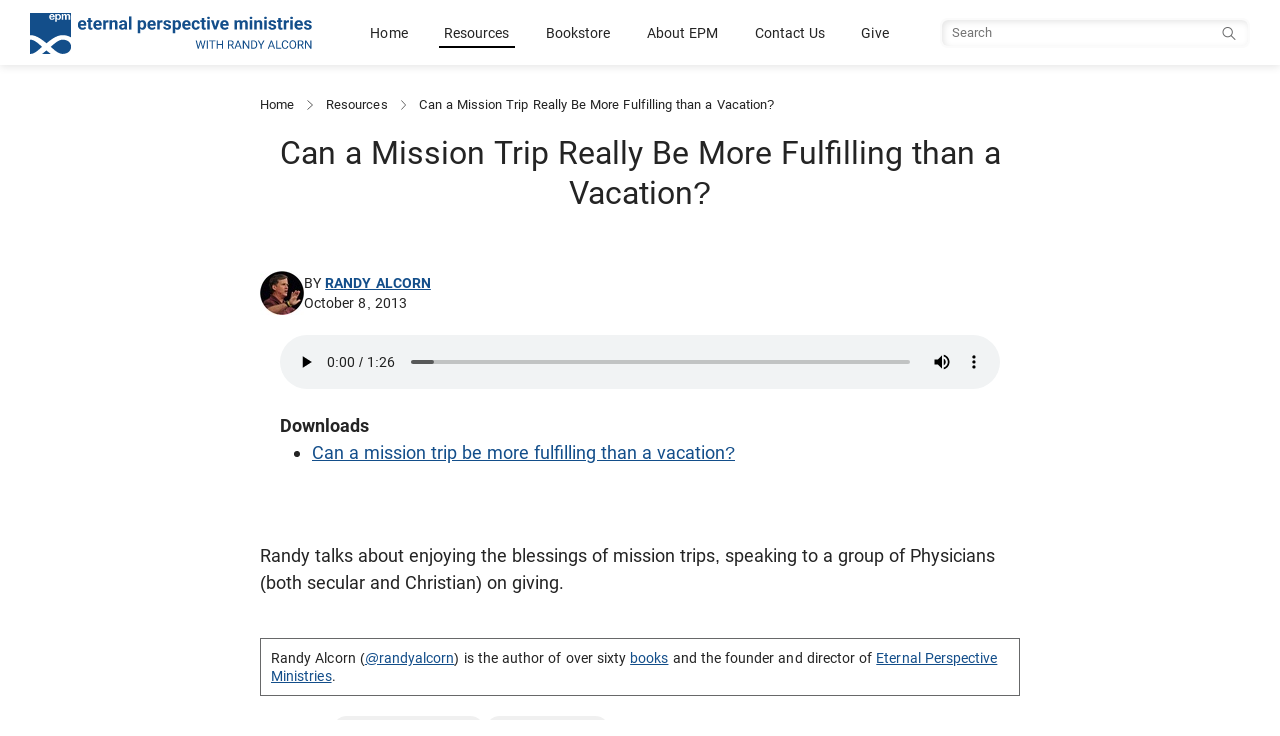

--- FILE ---
content_type: text/html; charset=utf-8
request_url: https://www.epm.org/resources/2013/Oct/8/can-mission-trip-really-be-more-fulfilling-vacatio/
body_size: 8563
content:
<!DOCTYPE html>
<html lang="en">
  
    <head>
        <meta http-equiv="content-type" content="text/html; charset=utf-8"/>
        <!-- set the viewport width and initial-scale on mobile devices -->
        <meta name="viewport" content="width=device-width, initial-scale=1.0">
        <meta name="keywords" content="Giving, Mission trip, Missionary" />
        <meta name="description" content="Randy talks about enjoying the blessings of mission trips, speaking to a group of Physicians (both secular and Christian) on giving." />

        <title>Can a mission trip really be more fulfilling than a vacation? - Eternal Perspective Ministries</title>
        <!-- Open Graph - Facebook -->
        <!-- http://ogp.me/ -->
        <meta property="og:site_name" content="Eternal Perspective Ministries" />
        <meta property="og:locale" content="en_US" />
        <!-- TODO: Tite should be Current Page Title -->
        <meta property="og:title" content="Can a mission trip really be more fulfilling than a vacation? - Eternal Perspective Ministries">
        <meta property="og:type" content="website">
        <meta property="og:url" content="https://www.epm.org/resources/2013/Oct/8/can-mission-trip-really-be-more-fulfilling-vacatio/">
        <meta property="og:image" content="https://www.epm.org/static/images/epm-twitter-card.jpg">
        <meta property="og:description" content="Randy talks about enjoying the blessings of mission trips, speaking to a group of Physicians (both secular and Christian) on giving.">
        

        <!-- Twitter Card -->
        <!-- https://developer.twitter.com/en/docs/tweets/optimize-with-cards/overview/abouts-cards -->
        <meta name="twitter:card" content="summary_large_image" />
        <meta name="twitter:site" content="@epmorg" />
        <meta name="twitter:creator" content="@epmorg" />

        
    <link rel="alternate" type="application/rss+xml" title="RSS" href="/feeds/resources/" />


        <meta name="google-site-verification" content="peJcYm4EOh1L0r-JaUoGaH1urD2RbjmjLZtKOPt18iY" />
        
        <link href="https://cdn.jsdelivr.net/npm/bootstrap@5.3.1/dist/css/bootstrap.min.css" rel="stylesheet" integrity="sha384-4bw+/aepP/YC94hEpVNVgiZdgIC5+VKNBQNGCHeKRQN+PtmoHDEXuppvnDJzQIu9" crossorigin="anonymous">
        <script src="https://cdn.jsdelivr.net/npm/bootstrap@5.3.1/dist/js/bootstrap.bundle.min.js" integrity="sha384-HwwvtgBNo3bZJJLYd8oVXjrBZt8cqVSpeBNS5n7C8IVInixGAoxmnlMuBnhbgrkm" crossorigin="anonymous"></script>

        
        <script type="text/javascript" src="/static/js/site.js"></script>

        <link href="https://fonts.googleapis.com/css?family=Libre+Baskerville:400,400i,700" rel="stylesheet">
        <!-- Begin MailChimp Signup Form Styles -->
        <link href="//cdn-images.mailchimp.com/embedcode/slim-081711.css" rel="stylesheet" type="text/css">

        <link rel="icon" href="/static/images/favicon.ico"><!-- 32×32 -->
        <link rel="icon" href="/static/images/icon.svg" type="image/svg+xml">
        <link rel="apple-touch-icon" href="/static/images/apple-touch-icon.png"><!-- 180×180 -->

        
        <link type="text/css" rel="stylesheet" href="/static/COMPILED/stylesheets/site.css?v=20260129" media="screen" />
        <link type="text/css" rel="stylesheet" href="/static/COMPILED/stylesheets/print.css?v=20260129" media="print" />

        <link type="text/css" rel="stylesheet" href="/static/shadowbox/shadowbox.css" />
        <link rel="stylesheet" type="text/css" href="/static/css/jquery.cluetip.css" media="screen" />

        
    
    <meta name="epm_posttype" content="audio" />
    <meta name="epm_language" content="en" />


        <!-- include jQuery library -->
        <script src="//ajax.googleapis.com/ajax/libs/jquery/1.11.2/jquery.min.js"></script>
        <script>window.jQuery || document.write('<script src="/static/js/jquery-1.11.2.min.js"><\/script>')</script>

        <!-- include custom JavaScript -->
        <script type="text/javascript" src="/static/js/jquery.cluetip.min.js"></script>
        <script src="/static/js/jquery.main.js"></script>
        <script>
            if (navigator.userAgent.match(/IEMobile\/10\.0/) || navigator.userAgent.match(/MSIE 10.*Touch/)) {
                var msViewportStyle = document.createElement("style");
                msViewportStyle.appendChild(
                    document.createTextNode("@-ms-viewport{width:auto !important}")
                );
                document.querySelector("head").appendChild(msViewportStyle);
            }
        </script>
        <script type="text/javascript" src="/static/js/epm.main.js"></script>
        <script type="text/javascript" src="/static/js/jquery.browser.min.js"></script>
        <script type="text/javascript" src="/static/shadowbox/shadowbox.js"></script>
        <script type="text/javascript" src="/static/js/jquery.simplemodal-1.3.3.min.js"></script>
        <script type="text/javascript" src="/static/js/jquery.cookie.js"></script>
        
        
            <script type="text/javascript" src="/static/js/jquery.form.js"></script>
            
        

        <script type="text/javascript">
            function ajax_signup() {
                $('#signup_form').ajaxForm({   
                    resetForm: true,
                    success: function(resp) {
                        $('#signup_response').html(resp);
                        $('#signup_form').ajaxForm({
                            resetForm: true,
                            success: ajax_signup,
                        });
                    }
                });
            }

            $(document).ready( function() {
                
                Shadowbox.init({
                    language: 'en'
                    //players:  ['iframe']
                });
                
            });
        </script>
    
        
            <!-- Google Analytics Code -->
            <script type="text/javascript">
                var _gaq = _gaq || [];
                _gaq.push(["_setAccount", "UA-4814404-1"]);
                _gaq.push(["_trackPageview"]);

                (function() {
                    var ga = document.createElement("script");
                    ga.type = "text/javascript";
                    ga.async = true;
                    ga.src =
                        ("https:" == document.location.protocol ? "https://" : "http://") + "stats.g.doubleclick.net/dc.js";
                    var s = document.getElementsByTagName("script")[0];
                    s.parentNode.insertBefore(ga, s);
                })();
            </script>

            <!-- Google tag (gtag.js) -->
            <script async src="https://www.googletagmanager.com/gtag/js?id=G-G8G1LHH5GY"></script>
            <script>
                window.dataLayer = window.dataLayer || [];
                function gtag(){dataLayer.push(arguments);}
                gtag('js', new Date());
                gtag('config', 'G-G8G1LHH5GY');
            </script>
        
    </head>
    <body class="">
        <!-- main container of all the page elements -->
        <div id="wrapper">
            
                <!-- header of the page -->
<header id="header" class="site_header sticky-top">
    <div class="navbar" >
        <div class="container-fluid primary-header">
            <div class="navbar-brand header__logo_wrapper">
                <a href="/">
                    <img src="/static/images/epm-header-logo.svg" alt="Eternal Perspective Ministries" class="logo--color header__logo">
                </a>
            </div>
            
            <div class="header__mobile-toggles visible-mobile">
                <div class="mobile_nav__toggle search_toggler__wrapper">
                    <button class="navbar-toggler collapsed" type="button" data-bs-toggle="collapse" data-bs-target="#mobileSearch" aria-controls="navbarToggleExternalContent" role="button" aria-expanded="false" aria-label="Toggle Search">
                        <span class="if-collapsed"><span class="search-toggler-icon search-toggler-icon--inactive"></span></span>
                        <span class="if-not-collapsed"><span class="search-toggler-icon search-toggler-icon--active"></span></span>
                    </button>
                </div>

                <div class="mobile_nav__toggle">
                    <button class="navbar-toggler" type="button" data-bs-toggle="offcanvas" data-bs-target="#mobileNav" aria-controls="navbarToggleExternalContent" aria-expanded="false" aria-label="Toggle navigation">
                        <span class="navbar-toggler-icon"></span>
                    </button>
                </div>
            </div>
            <div class="header__primary_nav hidden-mobile">
                <span class="nav-item"><a href="/">Home</a></span>
                <span class="nav-item"><a  class="active" href="/browse/">Resources</a></span>
                <span class="nav-item"><a href="https://store.epm.org/">Bookstore</a></span>
                <span class="nav-item"><a href="/about/">About EPM</a></span>
                <span class="nav-item"><a href="/contact-us/">Contact Us</a></span>
                <span class="nav-item"><a href="/donate/">Give</a></span>
            </div>
            <div class="header__primary_search hidden-mobile">
                <form class="navbar-form search__form" id="navbarsearch" action="/search/" data-siteaction="/search/" data-storeaction="http://store.epm.org/search.php" method="get" role="search">
                    <input type="hidden" name="search_query" value="">
                    <input type="text" name="q" value="" class="search__input" placeholder="Search" />
                    <button type="search" class="search__btn sr-only"><span class="sr-only">Search</span></button>
                </form>
            </div>
        </div>
        <div class="collapse full-width" id="mobileSearch">
            <div class="header__mobile_search hidden-tablet hidden-desktop text-center">
                <form class="navbar-form search__form" id="navbarmobilesearch" action="/search/" data-siteaction="/search/" data-storeaction="http://store.epm.org/search.php" method="get" role="search">
                    <input type="hidden" name="search_query" value="">
                    <input type="text" name="q" value="" class="search__input" placeholder="Search" />
                    <button type="search" class="search__btn btn btn-sm btn-search btn-main">Search</button>
                </form>
            </div>
        </div>
    </div>
    
</header>

<!-- Mobile Nav -->
<div class="offcanvas offcanvas-end mobile_nav__wrapper" data-bs-scroll="true" id="mobileNav" tabindex="-1" role="dialog" aria-labelledby="mobileNav">
        <div class="offcanvas-content">
            
            <div class="offcanvas-body">
                <div id="mobile__nav" class="mobile_nav__links accordion accordion-flush">
                    <div class="accordion-item">
                        <a href="/">
                            <span class="">Home</span>
                        </a>
                    </div>
                    <div class="accordion-item">
                        <a href="https://store.epm.org/">
                            <span class="">Bookstore</span>
                        </a>
                    </div>
                    <div class="accordion-item">
                        <a name="resource_nav">
                            <button class="accordion-button collapsed" type="button" data-bs-toggle="collapse" data-bs-target="#mobile_nav--resources" aria-expanded="false" aria-controls="mobile_nav--resources">
                                    <span class="">
                                        Resources
                                    </span>
                            </button>
                        </a>
                        <div id="mobile_nav--resources" class="accordion-collapse collapse" aria-labelledby="Resources Navigation" data-bs-parent="#mobile__nav">
                            <div class="accordion-body mobile_nav__subnav">
                                <div class="accordion-item">
                                    <a href="/browse/">
                                        <span class="">Browse All Resources</span>
                                    </a>
                                </div>
                                <div class="accordion-item">
                                    <a href="/browse/topics/">
                                        <span class="">Browse by Topic</span>
                                    </a>
                                </div>
                                <div class="accordion-item">
                                    <a href="/browse/all/?types=article">
                                        <span class="">Articles</span>
                                    </a>
                                </div>
                                <div class="accordion-item">
                                    <a href="/browse/all/?types=video">
                                        <span class="">Videos</span>
                                    </a>
                                </div>
                                <div class="accordion-item">
                                    <a href="/browse/all/?types=audio">
                                        <span class="">Audio</span>
                                    </a>
                                </div>
                                <div class="accordion-item">
                                    <a href="/browse/all/?types=magazine">
                                        <span class="">Magazines</span>
                                    </a>
                                </div>
                            </div>
                        </div>
                              
                    </div>
                    <div class="accordion-item">
                        <a href="/about/">
                            <span class="">About EPM</span>
                        </a>
                    </div>
                    <div class="accordion-item">
                        <a href="/contact-us/">
                            <span class="">Contact Us</span>
                        </a>
                    </div>
                    <div class="accordion-item">
                        <a href="/donate/">
                            <span class="">Give</span>
                        </a>
                    </div>
                </div>
            </div>
        </div>
</div>
            

            
            

            
<div class="container">
    <div class="breadcrumbs">
        <a href="/">Home</a>
        <img src="/static//images/icons/chevron_right.svg" alt="separator" class="separator" />
        <a href="/browse/">Resources</a>
        <img src="/static//images/icons/chevron_right.svg" alt="separator" class="separator" />
        <a class="current" name="top">Can a Mission Trip Really Be More Fulfilling than a Vacation?</a>
    </div>
</div>


           
            <!-- contain main informative part of the site -->
            <main role="main" id="main">
                
<div class="container resource_details">
    <div>
        <h1 class="content-title">Can a Mission Trip Really Be More Fulfilling than a Vacation?</h1>
    </div>

    <div class="image_wrap">
        
        
    </div>

    
    <div class="content-byline__wrapper">
        <div class="content-byline">
            
                
                <div class="content-byline__photo">
                    <img src="/static/cache/26/e6/26e62136d3bec8f31278c63aa0e5eb1c.jpg" alt="Randy Alcorn, founder of EPM" width="44" height="44" />
                </div>
                
            
                
            <div class="content-byline__details">
                <div class="content-byline__author">
                    By
                    
                        <span class="author"><a href="/authors/randy-alcorn/">Randy Alcorn</a></span>
                    
                </div>
                <div class="content-byline__date">October 8, 2013</div>
            </div>
        </div>
        
    </div>
    

    
      








<div class="related-resources media_resources two">
    

    
    <div class="column audio">
      
        <figure>
          
          <audio controls src="/static/uploads/audio/Can_a_mission_trip_be_more_fullfilling_than_a_vacation.MP3">
            Your browser does not support the <code>audio</code> element.
            <a href="/static/uploads/audio/Can_a_mission_trip_be_more_fullfilling_than_a_vacation.MP3">Can a mission trip be more fulfilling than a vacation?</a>
          </audio>
        </figure>
      
    </div>
    

    
    <div class="column downloads">
        <strong class="title">Downloads</strong>
        <ul>
            
                <li><a href="/static/uploads/audio/Can_a_mission_trip_be_more_fullfilling_than_a_vacation.MP3">Can a mission trip be more fulfilling than a vacation?</a></li>
            
        </ul>
    </div>
    

    
</div>


    

    
    <div class="post_content">
        <div class="content-wrap">
            
                <p><span>Randy talks about enjoying the blessings of mission trips, speaking to a group of Physicians (both secular and Christian) on giving.</span></p>
            
        </div>
    </div>
    

    
      
        
          <div class="resource-bio">
            <div class="resource-bio__details">
              <p>Randy Alcorn (<a href="http://www.twitter.com/randyalcorn">@randyalcorn</a>) is the author of over sixty&nbsp;<a href="http://store.epm.org/">books</a> and the founder and director of <a href="http://www.epm.org/about/">Eternal Perspective Ministries</a>.&nbsp;</p>
            </div>
          </div>
        
      
    


    
    
    <div class="post-topics">
      <div class="post-topic--label">Topics</div>
      <ul class="post-topics--list">
        
          <li class="post-topic"><a href="/browse/culture-worldview/">Culture and Worldview</a></li>
        
          <li class="post-topic"><a href="/browse/money-and-giving/">Money and Giving</a></li>
        
      </ul>
    </div>
    
    

    
    
    
        
<br /><br />
<div class="recommended_reading">
    <div class="homepage products">
        <h5 class="section_title">Recommended Reading</h5>
        <div class="product_wrapper">
            
                <a href="https://store.epm.org/the-treasure-principle-revised">
                    <div class="text-center featured-product-holder">
                        
                            <div class="product_thumbnail">
                                <img src="https://cdn11.bigcommerce.com/s-2s3kbsk/products/349/images/463/TP_new__31500.1535401078.300.400.jpg?c=3" title="The Treasure Principle: Revised and Updated" alt="The Treasure Principle: Revised and Updated" />
                            </div>
                        
                        <div class="product_title">
                            <span class="">The Treasure Principle: Revised and Updated</span>
                        </div>
                    </div>
                </a>
            
        </div>
    </div>
    <div class="text-center homepage-cta">
        <a href="https://store.epm.org/" class="btn btn-main seemore">Visit Bookstore</a>
    </div>
</div>

    
    
    

    
    
    

    
        
        
            
<section class="related_resources">
    
        <h5 class="section_title">You Might Also Like</h4>
        
            
                

<article class="resource_item ">
  <a href="/resources/2021/Jul/27/randy-alcorn-interviewed-about-missions-and-local-/">
    <div class="resource_row">
      <div class="resource_image">
        
        
        
            
              
              <div class="photo-container">
                <img class="photo" src="/static/cache/95/58/9558de014a235c528e87f7c275ec4b08.jpg" alt=""/>
              </div>
              
            
        
      </div><!-- /col-sm-4 -->

        <div class="resource_info">
          <h3 class="resource_title">Randy Alcorn Interviewed about Missions and the Local Church</h3>
          <div class="resource_type">
            <span>video</span>
            <span class="resource_author"> - 
                
                    
                        Randy Alcorn
                    
                
                
            </span>

            
            
          </div>
        </div>

    </div>
    <div class="resource_summary">
        
            Randy was interviewed by his local church, Good Shepherd, for their annual Global Outreach weekend. He shares some of his family's experiences visiting missionaries. 
        
    </div>

  </a>
</article>


            
                

<article class="resource_item ">
  <a href="/resources/2017/Apr/10/term-missions-trips/">
    <div class="resource_row">
      <div class="resource_image">
        
        
        
            
              
              <div class="photo-container">
                <img class="photo" src="/static/cache/0e/d3/0ed3e8ccae5066502575efb667189447.jpg" alt=""/>
              </div>
              
            
        
      </div><!-- /col-sm-4 -->

        <div class="resource_info">
          <h3 class="resource_title">Are Short-Term Mission Trips Valuable?</h3>
          <div class="resource_type">
            <span>article</span>
            <span class="resource_author"> - 
                
                    
                        Randy Alcorn
                    
                
                
            </span>

            
            <span class="blog_badge">
              Randy's blog
            </span>
            
            
          </div>
        </div>

    </div>
    <div class="resource_summary">
        
            Some have asked me, wouldn&rsquo;t it be better just to take the money spent on short-term trips and send it to the mission field instead? In some cases, yes. But many short-term missions trips are strategic and greatly help the national churches, missionaries, and indigenous people.&nbsp;
        
    </div>

  </a>
</article>


            
                

<article class="resource_item ">
  <a href="/resources/2010/Jul/12/what-are-your-thoughts-short-term-missions/">
    <div class="resource_row">
      <div class="resource_image">
        
        
        
            
              
              <div class="photo-container">
                <img class="photo" src="/static/cache/da/87/da87d6a9b4bde721ea57e0ce333e2f19.jpg" alt=""/>
              </div>
              
            
        
      </div><!-- /col-sm-4 -->

        <div class="resource_info">
          <h3 class="resource_title">What Are Your Thoughts on Short-Term Missions?</h3>
          <div class="resource_type">
            <span>article</span>
            <span class="resource_author"> - 
                
                    
                        Randy Alcorn
                    
                
                
            </span>

            
            
          </div>
        </div>

    </div>
    <div class="resource_summary">
        
            Question from a reader:

<em>I've spoken to many long-term missionaries who have surprised me with their opinion about the effectiveness of short-term missions.&nbsp; We spend a tremendous amount of money on &ldquo;missionary tourism&rdquo; in&nbsp;</em><em>America</em><em>, often to the detriment of long-term support.&nbsp; What are your thoughts on short-term missions?</em>

<strong><em></em></strong>
        
    </div>

  </a>
</article>


            
        
    
</section>

        
        
    


</div><!-- /container-->

            </main>
            
            
            
            <!-- footer of the page -->
            <footer id="footer" class="footer">
  <div class="footer__content_wrapper">


    <div class="footer__socialmedia">
      <div class="footer__socialmedia--randy">
        <div class="title">Randy Alcorn</div>
        <ul class="social-networks">
          <li><a href="https://www.facebook.com/randyalcorn" class="social-icon facebook" rel="external noreferrer"><img src="/static/images/icons/social/dark/facebook.svg" alt="Facebook" /></a></li>
          <li><a href="https://www.twitter.com/randyalcorn" class="social-icon twitter" rel="external noreferrer"><img src="/static/images/icons/social/dark/x.svg" alt="Twitter" /></a></li>
        </ul>
      </div>

      <div class="footer__socialmedia--epm">
        <div class="title">Eternal Perspective Ministries</div>
        <ul class="social-networks">
          <li><a href="https://www.facebook.com/EPMinistries" class="social-icon facebook" rel="external noreferrer"><img src="/static/images/icons/social/dark/facebook.svg" alt="Facebook" /></a></li>
          <li><a href="https://www.twitter.com/epmorg" class="social-icon twitter" rel="external noreferrer"><img src="/static/images/icons/social/dark/x.svg" alt="Twitter" /></a></>
          <li><a href="https://vimeo.com/randyalcorn/videos" class="social-icon vimeo" rel="external noreferrer"><img src="/static/images/icons/social/dark/vimeo.svg" alt="Vimeo" /></a></li>
          <li><a href="https://www.instagram.com/randyalcorn_epm/" class="social-icon instagram" rel="external noreferrer"><img src="/static/images/icons/social/dark/instagram.svg" alt="Instagram" /></a></>
          <li><a href="https://www.pinterest.com/randyalcorn/" class="social-icon pinterest" rel="external noreferrer"><img src="/static/images/icons/social/dark/pinterest.svg" alt="pinterest" /></a></li>
          <li><a href="https://www.youtube.com/user/eternalperspectives/featured" class="social-icon youtube" rel="external noreferrer"><img src="/static/images/icons/social/dark/youtube.svg" alt="YouTube" /></a></>
        </ul>
      </div>
    </div>


      <div class="footer__newsletter">
        <p class="title">Sign Up for Our Newsletter</p>
        <form action="/contact-us/newsletter_signup/" method="post" class="newsletter-signup-form" id="newsletter-signup-form">
          <input class="footer-email-input" id="newsletter-signup-input" aria-label="Email address" type="email" name="email" value="" placeholder="email@example.com" required />
          <button class="subscribe footer-email-submit" type="submit" id="newsletter-signup-submit">
            <img src="/static/images/right-arrow-white.svg" alt="Subscribe" />
          </button>
        </form>
      </div>

      <div class="footer__links">
        <div class="link">
          <a href="/privacy-policy">Privacy Policy</a>
        </div>
        <div class="link">
          <a href="/about/">About EPM</a>
        </div>
        <div class="link">
          <a href="/about-us/our-beliefs/">What We Believe</a>
        </div>
        <div class="link">
          <a href="/contact-us/">Contact Us</a>
        </div>
      </div>

      <div class="footer__copyright">
        <div class="copyright">
          <span>Eternal Perspective Ministries © 1991 - 2026. </span>
          <span>All Rights Reserved.</span>
        </div>
      </div><!--/col-->
    </div><!--/row-->

  </div><!--/container-->
</footer>

            
        </div>

        
<div class="modal modal-lg signup_modal" id="newsletter_signup" tabindex="-1">
    <div class="modal-dialog">
        <div class="modal-content">
            <div class="modal-body">
                <div class="dismiss">
                    <button type="button" class="btn-close" data-bs-dismiss="modal" aria-label="Close"></button>
                </div>
        
                <form action="/contact-us/blog_newsletter_signup/" method="post" class="form-inline post-newsletter" id="newsletter-signup-form" data-js="blog-newsletter-signup">
                    <div class="signup_title text-center">
                        Subscribe to receive Randy's recent resources in your inbox each week.
                    </div>
                    <div class="post-newsletter__form-elements">
                        <div class="input-group">
                            <input id="exampleInputEmail3" type="email" name="email" class="form-control input-lg" placeholder="email@example.com" aria-label="Email Address" required />
                            <div class="input-group-append">
                                <button type="submit" class="btn btn-main signup_submit input-group-text">Submit</button>
                            </div>
                        </div>
                    </div>
                    <div class="form_results"></div>
                </form>
            </div>
        </div>
    </div>
</div>

        <div id="expires" width="600px" class="hiding"></div>
        <script defer type="text/javascript" src="/notifications/site.js"></script>

        
        
        <!-- Reftagger Code -->
        <script>
            var refTagger = {
                settings: {
                    bibleVersion: "ESV"
                }
            };
            (function(d, t) {
                var g = d.createElement(t),
                s = d.getElementsByTagName(t)[0];
                g.src = "//api.reftagger.com/v2/RefTagger.js";
                s.parentNode.insertBefore(g, s);
            })(document, "script");
        </script>
        <script>
            <!-- plainjs ->
            function hasClass(el, className) {
                return el.classList ? el.classList.contains(className) : new RegExp('\\b'+ className+'\\b').test(el.className);
            }

            function addClass(el, className) {
                if (el.classList) el.classList.add(className);
                else if (!hasClass(el, className)) el.className += ' ' + className;
            }

            function removeClass(el, className) {
                if (el.classList) el.classList.remove(className);
                else el.className = el.className.replace(new RegExp('\\b'+ className+'\\b', 'g'), '');
            }

            document.addEventListener("DOMContentLoaded", function() {
                var icons = document.getElementsByClassName('search__icon')
                for(var i = 0; i < icons.length; i++) {
                    icons[i].onclick = function(e) {
                        var myform = document.getElementsByClassName('search-form')[0];
                        if (hasClass(myform, 'is-hidden')) removeClass(myform, 'is-hidden');

                        setTimeout(function() {
                            var spinner = document.getElementsByClassName('search__close')[0];
                            addClass(spinner, 'search__spin');
                        }, 10);

                        document.getElementsByClassName('search__input')[0].focus();
                    }
                }
                var closers = document.getElementsByClassName('search__close');
                for (var i = 0; i < closers.length; i++) {
                    closers[i].onclick = function(e) {
                        var myform = document.getElementsByClassName('search-form')[0];
                        if (!hasClass(myform, 'is-hidden')) addClass(myform, 'is-hidden');

                        var spinner = document.getElementsByClassName('search__close')[0];
                        removeClass(spinner, 'search__spin');
                    }
                }

                document.getElementsByClassName('js-slide_open')[0].addEventListener('click', function(event) {
                    var showToggle = event.target;
                    if (showToggle.classList.contains('open')) {
                      showToggle.classList.remove('open');
                    } else {
                      showToggle.classList.add('open');
                    }
                });

            });
        </script>
    </body>
</html>

--- FILE ---
content_type: text/css
request_url: https://www.epm.org/static/COMPILED/stylesheets/site.css?v=20260129
body_size: 13079
content:
@media (max-width: 767px) {
  .hidden-mobile {
    display: none !important;
  }
}
@media (min-width: 768px) and (max-width: 1199px) {
  .hidden-tablet {
    display: none !important;
  }
}
@media (min-width: 1200px) {
  .hidden-desktop {
    display: none !important;
  }
}
@media (min-width: 768px) {
  .visible-mobile {
    display: none !important;
  }
}
@media (min-width: 768px) and (max-width: 1199px) {
  .visible-tablet {
    display: none !important;
  }
}
@media (min-width: 1200px) {
  .visible-desktop {
    display: none !important;
  }
}
.visible-xxs {
  display: none !important;
}
@media (max-width: 424px) {
  .visible-xxs {
    display: block !important;
  }
  table.visible-xxs {
    display: table;
  }
  tr.visible-xxs {
    display: table-row !important;
  }
  th.visible-xxs,
  td.visible-xxs {
    display: table-cell !important;
  }
}
.hidden-xxs {
  display: block !important;
}
table.hidden-xxs {
  display: table;
}
tr.hidden-xxs {
  display: table-row !important;
}
th.hidden-xxs,
td.hidden-xxs {
  display: table-cell !important;
}
@media (max-width: 424px) {
  .hidden-xxs {
    display: none !important;
  }
}
.hidden-xxs--inline {
  display: inline-block !important;
}
table.hidden-xxs--inline {
  display: table;
}
tr.hidden-xxs--inline {
  display: table-row !important;
}
th.hidden-xxs--inline,
td.hidden-xxs--inline {
  display: table-cell !important;
}
@media (max-width: 424px) {
  .hidden-xxs--inline {
    display: none !important;
  }
}
@font-face {
  font-family: Roboto;
  src: url('/static/fonts/Roboto-Regular.woff2') format('woff2'), url('/static/fonts/Roboto-Regular.woff') format('woff');
  font-weight: 400;
  font-style: normal;
}
@font-face {
  font-family: Roboto;
  src: url('/static/fonts/Roboto-Bold.woff2') format('woff2'), url('/static/fonts/Roboto-Bold.woff') format('woff');
  font-weight: 700;
  font-style: normal;
}
@font-face {
  font-family: Roboto;
  src: url('/static/fonts/Roboto-Italic.woff2') format('woff2'), url('/static/fonts/Roboto-Italic.woff') format('woff');
  font-weight: 400;
  font-style: italic;
}
@font-face {
  font-family: Roboto;
  src: url('/static/fonts/Roboto-BoldItalic.woff2') format('woff2'), url('/static/fonts/Roboto-BoldItalic.woff') format('woff');
  font-weight: 700;
  font-style: italic;
}
html,
body {
  font-family: Roboto, 'Helvetica Neue', Helvetica, Arial, sans-serif;
  color: #242424;
}
html .menu_open,
body .menu_open {
  overflow: hidden;
}
html .menu_open .site_header .primary-header .header__mobile-toggles .navbar-toggler-icon,
body .menu_open .site_header .primary-header .header__mobile-toggles .navbar-toggler-icon {
  background-image: url("/static/images/icon-close.png");
}
#main {
  padding-top: 20px;
}
.site_header {
  background-color: #FFFFFF;
}
.site_header .navbar {
  box-shadow: 0 2px 8px rgba(0, 0, 0, 0.1);
  padding: 0;
  margin: 0;
}
.site_header .primary-header {
  white-space: nowrap;
  padding: 0;
  margin: 0;
}
.site_header .primary-header .header__logo_wrapper {
  padding-left: 30px;
  height: 65px;
}
@media (max-width: 767px) {
  .site_header .primary-header .header__logo_wrapper {
    padding-left: 16px;
    max-width: 245px;
  }
}
.site_header .primary-header .header__logo_wrapper a {
  max-width: 100%;
  height: 100%;
  display: block;
}
.site_header .primary-header .header__logo_wrapper .header__logo {
  margin-top: 8px;
  flex: 0 0 auto;
  height: 41px;
  max-width: 100%;
}
.site_header .primary-header .header__logo_wrapper .header__logo_small {
  height: 41px;
  max-width: 100%;
}
.site_header .primary-header .header__mobile-toggles {
  width: 120px;
  display: flex;
  justify-content: space-between;
  white-space: nowrap;
  flex-direction: row;
  padding-right: 16px;
}
.site_header .primary-header .header__mobile-toggles .navbar-toggler {
  border-color: transparent;
}
.site_header .primary-header .header__mobile-toggles .navbar-toggler .navbar-toggler-icon {
  background-image: url("/static/images/hamburger-black.png");
  height: 30px;
  width: 30px;
}
.site_header .primary-header .header__mobile-toggles .navbar-toggler .search-toggler-icon {
  display: inline-block;
  vertical-align: middle;
  background-repeat: no-repeat;
  background-size: 100%;
  background-position: center;
  height: 30px;
  width: 30px;
}
.site_header .primary-header .header__mobile-toggles .navbar-toggler .search-toggler-icon--inactive {
  background-image: url("/static/images/search-icon-black.png");
}
.site_header .primary-header .header__mobile-toggles .navbar-toggler .search-toggler-icon--active {
  background-image: url("/static/images/icon-close.png");
}
.site_header .primary-header .header__mobile-toggles .navbar-toggler:focus {
  box-shadow: none;
}
.site_header .primary-header .header__primary_nav {
  justify-content: space-between;
  white-space: nowrap;
  flex-direction: row;
  padding: 10px;
  flex: 1 1 auto;
  display: flex;
  justify-content: space-evenly;
  max-width: 650px;
  align-items: center;
  height: 50px;
}
.site_header .primary-header .header__primary_nav .nav-item {
  flex: 0 0 auto;
  display: inline-block;
  font-size: 14px;
  line-height: 18px;
  letter-spacing: 0.056px;
}
.site_header .primary-header .header__primary_nav .nav-item a {
  color: #242424;
  text-decoration: none;
  border-bottom: 2px solid transparent;
  border-top: 2px solid transparent;
  padding: 5px;
}
.site_header .primary-header .header__primary_nav .nav-item a:hover {
  border-bottom-color: #000000;
}
.site_header .primary-header .header__primary_nav .nav-item a.active {
  border-bottom-color: #000000;
}
.site_header .primary-header .header__primary_search {
  padding: 10px 30px 10px 10px;
  flex: 1 1 auto;
  max-width: 350px;
  align-items: center;
  height: 50px;
}
@media screen and (min-width: 768px) and (max-width: 1199px) {
  .site_header .primary-header .header__primary_nav {
    background-color: #F8F8F8;
    width: 100%;
    order: 3;
    max-width: 100%;
  }
}
.site_header .header__mobile_search {
  background-color: #F8F8F8;
  width: 100%;
  max-width: 100%;
  padding: 10px;
  margin: 0 auto;
}
.site_header .header__mobile_search .search__form {
  display: flex;
  width: 100%;
  justify-content: space-around;
  gap: 10px;
  padding: 0 10px;
}
.site_header .header__mobile_search .search__form input[type="text"] {
  flex: 1 1 auto;
}
.site_header .header__mobile_search .search__form .search__btn {
  flex: 0 0 1;
}
.site_header .header__primary_search .search__form input[type="text"],
.site_header .header__mobile_search .search__form input[type="text"] {
  font-size: 13px;
  line-height: 17px;
  letter-spacing: 0.06px;
  width: 100%;
  border-radius: 8px;
  border: 2px solid rgba(248, 248, 248, 0.5);
  background: url("/static/images/search-icon-grey.png") no-repeat right center #FFFFFF;
  background-position: right 12px top 7px;
  color: #676869;
  height: 30px;
  padding: 10px;
  /* Inner shadow */
  box-shadow: 2px 2px 6px 0px rgba(0, 0, 0, 0.1) inset;
}
.site_header .header__promo {
  min-height: 34px;
  color: #FFFFFF;
  font-size: 14px;
  line-height: 18px;
  letter-spacing: 0.056px;
  font-weight: bold;
  background-color: #092040;
}
.site_header .header__promo .header__promo_text {
  padding: 10px;
  color: #FFFFFF;
}
.site_header .header__promo .header__promo_text a,
.site_header .header__promo .header__promo_text a:visited,
.site_header .header__promo .header__promo_text a:focus,
.site_header .header__promo .header__promo_text a:hover {
  color: #FFFFFF;
  text-decoration: none;
}
.mobile_nav__wrapper.offcanvas.offcanvas-end {
  top: 55px;
  bottom: 0;
  overflow-y: auto;
  background-color: transparent;
  border: 0;
}
.mobile_nav__wrapper.offcanvas.offcanvas-end .offcanvas-body {
  padding: 0;
}
.mobile_nav__wrapper.offcanvas.offcanvas-end .offcanvas-body .accordion {
  --bs-accordion-btn-icon: url("data:image/svg+xml,%3csvg xmlns='http://www.w3.org/2000/svg' viewBox='0 0 16 16' fill='242424'%3e%3cpath fill-rule='evenodd' d='M1.646 4.646a.5.5 0 0 1 .708 0L8 10.293l5.646-5.647a.5.5 0 0 1 .708.708l-6 6a.5.5 0 0 1-.708 0l-6-6a.5.5 0 0 1 0-.708z'/%3e%3c/svg%3e");
  --bs-accordion-btn-active-icon: url("data:image/svg+xml,%3csvg xmlns='http://www.w3.org/2000/svg' viewBox='0 0 16 16' fill='white'%3e%3cpath fill-rule='evenodd' d='M1.646 4.646a.5.5 0 0 1 .708 0L8 10.293l5.646-5.647a.5.5 0 0 1 .708.708l-6 6a.5.5 0 0 1-.708 0l-6-6a.5.5 0 0 1 0-.708z'/%3e%3c/svg%3e");
}
.mobile_nav__wrapper.offcanvas.offcanvas-end .offcanvas-body .accordion .accordion-item {
  border-color: #F8F8F8;
}
.mobile_nav__wrapper.offcanvas.offcanvas-end .offcanvas-body .accordion .accordion-item a {
  line-height: 40px;
  color: #242424;
  text-decoration: none;
  text-indent: 10px;
  height: 100%;
  width: 100%;
  display: block;
}
.mobile_nav__wrapper.offcanvas.offcanvas-end .offcanvas-body .accordion .accordion-item a:hover {
  color: #242424;
  text-decoration: none;
  background-color: #F8F8F8;
}
.mobile_nav__wrapper.offcanvas.offcanvas-end .offcanvas-body .accordion .accordion-item.active {
  /* Solid blue Background Active
                        a {
                            color: @white;
                            font-weight: bold;
                            background: linear-gradient(180deg, rgba(255, 255, 255, 0.10) 0%, rgba(255, 255, 255, 0.00) 100%), @blue-nav;
                        }
                        */
  /* Blue border item */
}
.mobile_nav__wrapper.offcanvas.offcanvas-end .offcanvas-body .accordion .accordion-item.active a {
  border-left: 4px solid #092040;
  text-indent: 6px;
}
.mobile_nav__wrapper.offcanvas.offcanvas-end .offcanvas-body .accordion .accordion-item .accordion-button {
  padding: 0 10px;
}
.mobile_nav__wrapper.offcanvas.offcanvas-end .offcanvas-body .accordion .accordion-item .accordion-button:focus {
  box-shadow: 0 2px 8px rgba(0, 0, 0, 0.1);
  border-color: rgba(0, 0, 0, 0.125);
}
.mobile_nav__wrapper.offcanvas.offcanvas-end .offcanvas-body .accordion .accordion-item .accordion-button:hover {
  background-color: #F8F8F8;
}
.mobile_nav__wrapper.offcanvas.offcanvas-end .offcanvas-body .accordion .accordion-item .accordion-button:not(.collapsed) {
  color: #FFFFFF;
  font-weight: bold;
  background: linear-gradient(180deg, rgba(255, 255, 255, 0.1) 0%, rgba(255, 255, 255, 0) 100%), #2F3F56;
}
.mobile_nav__wrapper.offcanvas.offcanvas-end .offcanvas-body .accordion .accordion-item .mobile_nav__subnav {
  padding: 0;
  background-color: #092040;
}
.mobile_nav__wrapper.offcanvas.offcanvas-end .offcanvas-body .accordion .accordion-item .mobile_nav__subnav .accordion-item {
  background-color: transparent;
  border-color: transparent;
}
.mobile_nav__wrapper.offcanvas.offcanvas-end .offcanvas-body .accordion .accordion-item .mobile_nav__subnav .accordion-item a {
  text-indent: 30px;
  color: #FFFFFF;
  font-size: 14px;
  line-height: 18px;
  letter-spacing: 0.056px;
  line-height: 40px;
}
.mobile_nav__wrapper.offcanvas.offcanvas-end .offcanvas-body .accordion .accordion-item .mobile_nav__subnav .accordion-item a:hover {
  text-decoration: none;
  background-color: #2F3F56;
}
.breadcrumbs {
  padding: 30px 0 0 0;
  vertical-align: middle;
  white-space: nowrap;
  overflow: hidden;
  text-overflow: ellipsis;
  font-size: 13px;
  line-height: 17px;
  letter-spacing: 0.06px;
}
.breadcrumbs a {
  color: #242424;
  text-decoration: none;
  vertical-align: middle;
}
.breadcrumbs a:hover {
  opacity: 0.9;
}
.breadcrumbs a:visited {
  color: #242424;
}
.breadcrumbs .separator {
  height: 10px;
  padding: 0 9px;
}
.footer {
  background-color: #F8F8F8;
  padding: 60px 0 30px 0;
  font-size: 14px;
  line-height: 18px;
  letter-spacing: 0.056px;
}
.footer a:hover {
  opacity: 0.9;
}
.footer .footer__content_wrapper {
  display: flex;
  justify-content: space-between;
  flex-direction: column;
  align-content: center;
  align-items: center;
}
.footer .footer__content_wrapper .footer__socialmedia {
  flex: 1 1 auto;
  display: flex;
  flex-direction: row;
  justify-content: center;
  gap: 40px;
}
.footer .footer__content_wrapper .footer__socialmedia .footer__socialmedia--randy,
.footer .footer__content_wrapper .footer__socialmedia .footer__socialmedia--epm {
  flex: 0 0 auto;
  justify-content: center;
  text-align: center;
  font-size: 14px;
  line-height: 18px;
  letter-spacing: 0.056px;
  color: #242424;
}
.footer .footer__content_wrapper .footer__socialmedia .footer__socialmedia--randy .title,
.footer .footer__content_wrapper .footer__socialmedia .footer__socialmedia--epm .title {
  margin-bottom: 10px;
}
.footer .footer__content_wrapper .footer__socialmedia .footer__socialmedia--randy ul,
.footer .footer__content_wrapper .footer__socialmedia .footer__socialmedia--epm ul {
  padding: 0;
  display: flex;
  justify-content: space-evenly;
}
.footer .footer__content_wrapper .footer__socialmedia .footer__socialmedia--randy ul li,
.footer .footer__content_wrapper .footer__socialmedia .footer__socialmedia--epm ul li {
  list-style: none;
  flex: 1 1 auto;
}
.footer .footer__content_wrapper .footer__newsletter {
  flex: 1 1 auto;
  text-align: center;
  margin: 50px auto;
  align-items: center;
}
.footer .footer__content_wrapper .footer__newsletter .title {
  margin-bottom: 8px;
}
.footer .footer__content_wrapper .footer__newsletter .footer-email-input {
  border-radius: 3px 0px 0px 3px;
  border: 1 solid #242424;
  font-size: 13px;
  line-height: 17px;
  letter-spacing: 0.06px;
  padding: 8px 10px;
  width: 200px;
}
.footer .footer__content_wrapper .footer__newsletter .footer-email-submit {
  border: 1px solid #242424;
  background: #242424;
  font-size: 13px;
  line-height: 17px;
  letter-spacing: 0.06px;
  padding: 9px 20px;
  border-radius: 0 3px 3px 0;
  margin-left: -6px;
}
.footer .footer__content_wrapper .footer__newsletter .footer-email-submit:active {
  background: #333333;
}
.footer .footer__content_wrapper .footer__links {
  flex: 1 1 auto;
  text-align: center;
  display: flex;
  gap: 20px;
  justify-content: center;
  margin: 10px auto;
}
.footer .footer__content_wrapper .footer__links .link {
  flex: 1 1 auto;
}
.footer .footer__content_wrapper .footer__links .link a {
  text-decoration: underline;
  color: #242424;
}
.footer .footer__content_wrapper .footer__copyright {
  flex: 1 1 auto;
  text-align: center;
  margin: 20px auto;
  align-items: center;
}
.footer .footer__content_wrapper .footer__copyright .copyright {
  font-weight: bold;
}
.signup_modal .dismiss {
  text-align: right;
}
.signup_modal .signup_title {
  color: #242424;
  font-size: 16px;
  line-height: 24px;
  padding: 30px 0;
  font-weight: bold;
}
.signup_modal .input-group .input-lg {
  border-radius: 3px 0 0 3px;
}
.signup_modal .input-group .signup_submit {
  border-radius: 0 3px 3px 0;
}
.signup_modal .form_results {
  padding: 10px;
  font-size: 14px;
  line-height: 18px;
  letter-spacing: 0.056px;
  color: #000000;
}
#expires {
  position: fixed;
  bottom: 0;
  right: 20px;
  width: 500px;
  max-width: 100%;
  background: #FFFFFF;
  box-shadow: 0 0 10px rgba(0, 0, 0, 0.2);
  z-index: 100;
  max-height: 100%;
  overflow: auto;
  transition: all 0.5s ease-out;
}
#expires .expires-header {
  background: #152B4A;
  color: #FFFFFF;
  font-size: 18px;
  line-height: 1.5;
  font-weight: 500;
  height: 64px;
  display: flex;
  flex-direction: row;
  justify-content: space-between;
  align-items: center;
}
#expires .expires-icon {
  width: 36px;
  height: 36px;
  margin: 0 10px 0 30px;
}
#expires .expires-title {
  line-height: 1;
  flex-grow: 1;
}
#expires .expires-close {
  width: 18px;
  height: 18px;
  margin: 0 30px 0 10px;
  opacity: 0.5;
  cursor: pointer;
}
#expires .expires-close svg,
#expires .expires-close img {
  vertical-align: unset;
}
#expires .expires-image-wrapper {
  text-align: center;
}
#expires .expires-image {
  display: none;
}
#expires .expires-body {
  padding: 22px 30px;
}
#expires .expires-body p {
  font-size: 14px;
  line-height: 18px;
  letter-spacing: 0.056px;
  font-family: Roboto, 'Helvetica Neue', Helvetica, Arial, sans-serif;
  color: #242424;
  margin: 0 0 22px 0;
}
#expires .expires-body .small {
  font-size: 13px;
  line-height: 17px;
  letter-spacing: 0.06px;
  color: #676869;
}
#expires .expires-cta {
  font-weight: 500;
  color: #FFFFFF;
  background: #95b45a;
  padding: 8px 0 9px 0;
  font-family: Roboto, 'Helvetica Neue', Helvetica, Arial, sans-serif;
  font-size: 18px;
  line-height: 1.5;
  width: 100%;
}
#expires .expires-cta:hover,
#expires .expires-cta:focus {
  text-decoration: none;
  color: #FFFFFF;
  background: #88a452;
}
#expires.hiding {
  transform: translateY(500px);
  opacity: 0;
}
@media screen and (max-width: 767px) {
  #expires {
    right: 5px;
  }
}
@media screen and (max-width: 424px) {
  #expires {
    right: 0;
  }
  #expires .expires-image {
    display: block;
    width: 250px;
    margin: 0 auto;
  }
  #expires .expires-body p {
    font-size: 14px;
    line-height: 18px;
    letter-spacing: 0.056px;
  }
}
.hidden {
  display: none;
}
.sr-only {
  position: absolute;
  margin: -1px 0 0 -1px;
  padding: 0;
  display: block;
  width: 1px;
  height: 1px;
  font-size: 1px;
  line-height: 1px;
  overflow: hidden;
  clip: rect(0, 0, 0, 0);
  border: 0;
  outline: 0;
}
[data-bs-toggle="collapse"].collapsed .if-not-collapsed {
  display: none;
}
[data-bs-toggle="collapse"]:not(.collapsed) .if-collapsed {
  display: none;
}
a {
  color: #134E8A;
}
.bg-brand {
  background-color: #092040;
}
.bg-link {
  background-color: #134E8A;
}
.strong {
  font-weight: bold;
}
.italic {
  font-style: italic;
}
.nowrap {
  white-space: nowrap;
}
.nav.nav-tabs {
  border-color: transparent;
  padding-bottom: 30px;
}
.nav.nav-tabs .nav-item a {
  color: #242424;
  font-size: 24px;
  line-height: 32px;
  border-color: transparent;
}
.nav.nav-tabs .nav-item a:visited {
  color: #242424;
}
.nav.nav-tabs .nav-item a.active {
  font-weight: bold;
  border-color: transparent;
  border-bottom: 3px solid #242424;
}
.nav.nav-tabs .nav-item a:hover {
  border-color: transparent;
  border-bottom: 3px solid #676869;
  color: #676869;
}
.nav.nav-tabs.centered {
  display: flex;
  flex-direction: row;
  justify-content: center;
}
.nav.nav-tabs.centered li {
  flex: 0 0 auto;
  list-style: none;
}
.nav.nav-tabs.centered li a,
.nav.nav-tabs.centered li a:visited {
  color: #242424;
  text-decoration: none;
}
.nav.nav-tabs.centered li.active {
  border-color: #242424;
  font-weight: bold;
}
.btn-main {
  background-color: #092040;
  color: #F0F0F0;
  border-radius: 3px;
  box-shadow: 4px 4px 10px 0px rgba(19, 34, 54, 0.15);
}
.btn-main:hover {
  opacity: 0.8;
  background-color: #092040;
  color: #F0F0F0;
}
.btn-main:visited {
  color: #F0F0F0;
}
.btn-clear {
  background-color: #FFFFFF;
  color: #242424;
  border-radius: 3px;
  border-color: #F0F0F0;
}
.btn-clear:hover {
  opacity: 0.8;
  background-color: #FFFFFF;
  color: #242424;
  border-color: #F0F0F0;
}
.btn-clear.show {
  background-color: #FFFFFF;
  color: #242424;
  border-color: #F0F0F0;
}
.btn-clear:visited {
  color: #242424;
}
.btn-twotone {
  background-color: #092040;
  color: #F0F0F0;
  border-radius: 3px;
  box-shadow: 4px 4px 10px 0px rgba(19, 34, 54, 0.15);
}
.btn-twotone:hover {
  opacity: 0.8;
  background-color: #092040;
  color: #F0F0F0;
}
.btn-twotone.show,
.btn-twotone:visited {
  background-color: #092040;
  color: #F0F0F0;
}
.btn-search {
  margin-top: 2px;
}
.seemore {
  min-width: 250px;
  text-align: center;
}
.btn.seemore {
  min-width: 250px;
  text-align: center;
}
.btn.cta {
  min-width: 250px;
  text-align: center;
}
.padded-top {
  padding-top: 30px;
}
.dropdown-toggle::after {
  float: right;
  border: none;
  content: url("/static/images/icons/chevron_down.svg");
}
.dropdown-toggle.show::after {
  float: right;
  border: none;
  content: url("/static/images/icons/chevron_up.svg");
}
.container {
  max-width: 760px;
  padding-left: 25px;
  padding-right: 25px;
}
.container.container--wide {
  padding: 0;
}
.full-width {
  width: 100%;
}
.disabled {
  cursor: not-allowed;
}
.no-border {
  border: 0 !important;
}
.weight--normal {
  font-weight: normal;
}
.weight--bold {
  font-weight: bold;
}
.anchor {
  scroll-margin-top: 150px;
  scroll-snap-margin-top: 150px;
  /* iOS 11 and older */
}
/* If the browser supports the property... */
@supports (scroll-margin-top: 0;) {
  .anchor {
    scroll-margin-top: 150px;
  }
}
@media screen and (max-width: 424px) {
  .site_header .navbar .primary-header .header__logo_wrapper {
    padding-left: 5px;
    margin-right: 2px;
  }
  .site_header .navbar .primary-header .header__mobile-toggles {
    padding-right: 0;
    width: auto;
  }
  .container {
    padding-left: 5px;
    padding-right: 5px;
  }
  .btn.seemore {
    min-width: 200px;
  }
}
@media screen and (min-width: 1200px) {
  .container {
    padding-left: 0;
    padding-right: 0;
  }
}
@media screen and (max-width: 767px) {
  .breadcrumbs {
    display: none;
  }
  .footer {
    padding: 48px 0 30px 0;
  }
  .footer .footer__content_wrapper .footer__socialmedia {
    flex-direction: column;
    align-items: center;
    gap: 10px;
  }
  .footer .footer__content_wrapper .footer__socialmedia .footer__socialmedia--randy {
    order: 2;
  }
  .footer .footer__content_wrapper .footer__socialmedia .footer__socialmedia--epm {
    order: 1;
  }
  .footer .footer__content_wrapper .footer__newsletter,
  .footer .footer__content_wrapper .footer__links {
    margin: 20px auto;
  }
  .footer .footer__content_wrapper .footer__copyright {
    margin: 10px auto 20px auto;
  }
  .footer .footer__content_wrapper .footer__copyright span {
    display: block;
    width: 100%;
  }
  .btn.cta {
    min-width: 160px;
  }
  .btn.btn-twotone {
    background-color: #FFFFFF;
    color: #242424;
    border-color: #F0F0F0;
  }
  .btn.btn-twotone:hover {
    background-color: #FFFFFF;
    color: #242424;
    border-color: #F0F0F0;
  }
  .btn.btn-twotone.show,
  .btn.btn-twotone:visited {
    background-color: #FFFFFF;
    color: #242424;
    border-color: #F0F0F0;
  }
}
@media (max-width: 374px) {
  .site_header .navbar .primary-header .header__mobile-toggles .search_toggler__wrapper {
    display: none !important;
  }
  .site_header .navbar #mobileSearch {
    display: block !important;
  }
}
.post_content {
  padding: 40px 0 10px 0;
  /* Typography */
  /* -------------------------------------------------Utility */
  /* blockquote styles */
  /* -------------------------------------------------END Post/Article/Resource Content */
  /* -------------------------------------------------Post Newsletter */
  /* -------------------------------------------------END Post Newsletter */
}
.post_content .text-thin {
  font-weight: 100;
}
.post_content .text-light {
  font-weight: 300;
}
.post_content .text-serif {
  font-family: "Helvetica Neue", Helvetica, Arial, sans-serif;
}
.post_content .has-callout {
  background-color: #F8F8F8;
  padding: 1rem 2rem;
}
.post_content .mb-4 {
  margin-bottom: 4rem;
}
.post_content .mt-4 {
  margin-top: 4rem;
}
.post_content em {
  font-style: italic;
}
.post_content .content-wrap {
  background: #FFFFFF;
  padding-bottom: 1rem;
}
.post_content .content-wrap h4 {
  font-size: 24px;
  line-height: 32px;
}
.post_content .content-wrap h3 {
  font-size: 24px;
  line-height: 32px;
  margin-bottom: 20px;
}
.post_content .content-wrap span[style*="font-size: xx-small"] {
  display: inline-block;
  font-size: 12px !important;
  line-height: 16px;
  background: #F8F8F8;
  padding: 5px 15px;
  border-radius: 20px;
  margin: 1rem 0 0 0;
}
.post_content .content-wrap samp {
  font-size: 14px;
  line-height: 18px;
  letter-spacing: 0.056px;
  font-family: Roboto, 'Helvetica Neue', Helvetica, Arial, sans-serif;
  display: block;
  background: #F0F0F0;
  padding: 1.5rem 2rem;
  margin: 4rem 0 0 0;
}
.post_content .content-wrap samp::before {
  display: block;
  padding: 0 0 0.25rem 0;
  content: "Additional Resources";
  background: var(--background-muted);
  font-weight: bold;
  text-transform: uppercase;
}
.post_content blockquote {
  padding: 20px 5% 10px 5%;
  margin: 0 0 20px 0;
  font-size: 1em;
  border: none;
  quotes: none;
  background: #F8F8F8;
}
.post_content .quote-wrap {
  padding: 0 22.7%;
  margin-bottom: -16px;
}
.post_content .quote-wrap blockquote {
  border: none;
  padding: 0;
  quotes: none;
  margin-bottom: 52px;
}
.post_content .quote-wrap q {
  display: block;
  margin-bottom: 20px;
  color: #676869;
  font-style: italic;
}
.post_content .quote-wrap cite {
  display: block;
  font-style: italic;
  color: #676869;
  font-weight: normal;
}
.post_content .post-newsletter {
  display: flex;
  flex-direction: column;
  padding: 3rem 3rem;
  background: url("/static/images/newsletter-background.jpg") no-repeat;
  background-size: cover;
  text-align: center;
  margin: 0 0 4rem 0;
}
.post_content .post-newsletter h4 {
  color: #FFFFFF;
  padding: 0 0 1rem 0;
  font-weight: normal;
  margin: 0;
}
.post_content .post-newsletter__form-elements {
  display: flex;
  flex-direction: column;
}
.post_content .post-newsletter__form-elements .form-group {
  flex: 1;
  margin: 0 0 1rem 0;
}
.post_content .post-newsletter__email {
  border-radius: 0;
  border: 1px solid var(--brand-primary);
  width: 100% !important;
}
@media screen and (min-width: 768px) {
  .post_content .post-newsletter__form-elements .form-group {
    margin: 0 1rem 0 0;
  }
  .post_content .post-newsletter__form-elements {
    flex-direction: row;
  }
}
.languages_grid {
  margin-top: 40px;
  display: flex;
  width: 100%;
  justify-content: space-around;
  flex-direction: row;
  column-gap: 20px;
  row-gap: 40px;
  flex-wrap: wrap;
}
.languages_grid .language_grid__item {
  max-width: 300px;
  flex: 1 1 auto;
  text-align: center;
}
.languages_grid .language_grid__item a,
.languages_grid .language_grid__item .language_grid__display {
  width: 100%;
  text-decoration: none;
  font-weight: 700;
  color: #242424;
  font-size: 16px;
  line-height: 24px;
}
.languages_grid .language_grid__item a:hover {
  opacity: 0.7;
}
.languages_grid .language_grid__item .language_grid__img {
  width: 100%;
  overflow: hidden;
  margin-bottom: 4px;
}
.languages_grid .language_grid__item .language_grid__img img {
  width: 100%;
}
.about_nav {
  background-color: #092040;
  height: 60px;
  border-radius: 3px;
  display: flex;
  flex-direction: row;
  justify-content: space-around;
  padding: 10px 40px;
}
.about_nav .about_nav__item {
  flex: 0 0 auto;
  padding: 10px 6px;
  font-size: 14px;
  line-height: 18px;
  letter-spacing: 0.056px;
  font-weight: bold;
  text-align: center;
  border-radius: 3px;
}
.about_nav .about_nav__item a {
  text-decoration: none;
  color: #FFFFFF;
}
.about_nav .about_nav__item:hover {
  opacity: 0.9;
  background-color: #3B4A5F;
}
.about_nav .about_nav__item.active {
  background-color: #FFFFFF;
  color: #092040;
}
.about_nav .about_nav__item.active a {
  text-decoration: none;
  color: #092040;
}
.about_dropnav {
  border-radius: 3px;
  box-shadow: 4px 4px 20px 0px rgba(0, 0, 0, 0.2);
  text-align: left;
  margin-bottom: 30px;
}
.about_dropnav.accordion {
  --bs-accordion-btn-icon: url("data:image/svg+xml,%3csvg xmlns='http://www.w3.org/2000/svg' viewBox='0 0 16 16' fill='white'%3e%3cpath fill-rule='evenodd' d='M1.646 4.646a.5.5 0 0 1 .708 0L8 10.293l5.646-5.647a.5.5 0 0 1 .708.708l-6 6a.5.5 0 0 1-.708 0l-6-6a.5.5 0 0 1 0-.708z'/%3e%3c/svg%3e");
  --bs-accordion-btn-active-icon: url("data:image/svg+xml,%3csvg xmlns='http://www.w3.org/2000/svg' viewBox='0 0 16 16' fill='white'%3e%3cpath fill-rule='evenodd' d='M1.646 4.646a.5.5 0 0 1 .708 0L8 10.293l5.646-5.647a.5.5 0 0 1 .708.708l-6 6a.5.5 0 0 1-.708 0l-6-6a.5.5 0 0 1 0-.708z'/%3e%3c/svg%3e");
}
.about_dropnav.accordion .accordion-item .accordion-button {
  border-radius: 3px 3px 0 0;
}
.about_dropnav.accordion .accordion-item .accordion-button.collapsed {
  border-radius: 3px;
}
.about_dropnav .about_dropnav_title {
  background-color: #092040;
  color: #FFFFFF;
  padding: 10px 20px;
  height: 100%;
  font-size: 18px;
  line-height: 1.5;
  font-weight: normal;
}
.about_dropnav .about_dropnav_menu {
  padding: 0;
  background-color: #FFFFFF;
  text-align: center;
}
.about_dropnav .about_dropnav_menu .about_dropnav__item {
  padding: 10px 20px;
  border-top: 1px solid #F8F8F8;
}
.about_dropnav .about_dropnav_menu .about_dropnav__item a {
  color: #242424;
  text-decoration: none;
}
.about_dropnav .about_dropnav_menu .about_dropnav__item a:visited {
  color: #242424;
}
.about_dropnav .about_dropnav_menu .about_dropnav__item:hover {
  background-color: #F8F8F8;
}
.about_page {
  padding-bottom: 30px;
}
.about_page .about_block {
  margin-top: 30px;
  border-top: 1px solid #DADADA;
}
.about_page .about_block.no-border {
  margin-top: 40px;
}
.about_page .about_block .about_block__title {
  font-size: 24px;
  line-height: 32px;
  text-align: center;
  font-weight: bold;
  padding: 30px 0;
  max-width: 600px;
  margin: 0 auto;
}
.about_page .about_block .about_block__subtitle {
  font-size: 16px;
  line-height: 24px;
  font-weight: bold;
  padding: 10px 0 20px 0;
}
.about_page .about_block .about_block__body {
  font-size: 16px;
  line-height: 24px;
  max-width: 600px;
  margin: 0 auto;
}
.about_page .about_block .about_block__body .image_block {
  max-width: 100%;
}
.about_page .about_block .about_block__body .image_block img {
  width: 100%;
}
.about_page .about_block .about_block__body p {
  padding: 5px 20px;
}
.about_page .about_block .about_block__body .button_wrapper {
  padding: 20px;
  text-align: center;
}
.ministry_nav__wrapper {
  max-width: 600px;
  margin: 30px auto;
}
.ministry_nav__wrapper .ministry_nav__title {
  font-size: 14px;
  line-height: 18px;
  letter-spacing: 0.056px;
  font-weight: bold;
  text-transform: uppercase;
  text-align: center;
  width: 100%;
  position: relative;
  margin: 0 auto;
}
.ministry_nav__wrapper .ministry_nav__title.strike-header {
  position: relative;
  background: linear-gradient(#DADADA, #DADADA) center / 100% 1px no-repeat;
}
.ministry_nav__wrapper .ministry_nav__title .ministry_nav__title_text {
  display: inline-block;
  position: relative;
  background: #FFFFFF;
  padding: 10px;
  box-shadow: 40px 0 0 #FFFFFF, -40px 0 0 #FFFFFF;
}
.ministry_nav__wrapper .ministry_nav {
  background-color: #F8F8F8;
  padding: 10px;
  display: flex;
  flex-direction: row;
  flex-wrap: wrap;
  gap: 10px;
  justify-content: space-evenly;
}
.ministry_nav__wrapper .ministry_nav .ministry_nav__item {
  display: inline-block;
  flex: 0 0 auto;
  color: #242424;
  text-decoration: none;
  padding: 10px;
  font-size: 14px;
  line-height: 18px;
  letter-spacing: 0.056px;
}
.ministry_nav__wrapper .ministry_nav .ministry_nav__item:hover {
  opacity: 0.9;
  text-decoration: underline;
}
.about_columns {
  display: flex;
  flex-direction: row;
  justify-content: space-between;
  gap: 10px;
  flex-wrap: wrap;
}
.about_columns .teach {
  background-color: #144F8B;
  color: #FFFFFF;
}
.about_columns .reach {
  background-color: #092040;
  color: #FFFFFF;
}
.about_columns .about_column {
  flex: 1 1 0;
  min-width: 300px;
}
.about_page .about_block .about_block__body.teach-reach {
  text-align: center;
  align-items: center;
  max-width: 100%;
}
.about_page .about_block .about_block__body.teach-reach h3 {
  font-size: 72px;
  line-height: 84px;
  color: #FFFFFF;
  text-transform: uppercase;
  padding-top: 20px;
}
.about_page .about_block .about_block__body.teach-reach .desc {
  color: #DADADA;
  font-size: 24px;
  line-height: 32px;
  font-weight: bold;
  padding-bottom: 40px;
}
.about_page .about_block .about_block__body.teach-reach ul {
  margin: 0;
  padding: 0;
  list-style-type: none;
}
.about_page .about_block .about_block__body.teach-reach ul li {
  color: #FFFFFF;
  font-size: 32px;
  line-height: 40px;
  padding: 15px 0 40px;
  font-weight: bold;
}
.about_page .about_block .about_block__body.teach-reach ul li img {
  margin: 10px auto;
  width: 120px;
  max-width: 100%;
  display: block;
}
.about_page .about_block .about_block__body.teach-reach ul li .content-text {
  color: #DADADA;
  font-size: 16px;
  line-height: 24px;
  text-transform: none;
  padding: 0 10px;
}
.about_page .about_block .about_block__body.about_outreaches .outreach_logos__wrapper {
  width: 100%;
  display: flex;
  justify-content: space-around;
  flex-wrap: wrap;
  gap: 10px;
}
.about_page .about_block .about_block__body.about_outreaches .outreach_logos__wrapper .outreach_logo {
  flex: 0 0 auto;
  max-width: 100%;
  width: auto;
}
.about_page .about_block .about_block__body.about_outreaches .outreach_logos__wrapper .outreach_logo a {
  max-width: 100%;
}
.about_page .about_block .about_block__body.about_outreaches .outreach_logos__wrapper .outreach_logo a img {
  width: 100%;
}
.about_page .about_block .about_block__body.about_outreaches .mission_text {
  padding: 10px;
}
.about_page .about-randy .img {
  max-width: 100%;
  max-height: 250px;
}
.about_page .about-randy .img .photo {
  height: 100%;
  width: auto;
  max-width: 100%;
}
.about_page .about-staff .passage a {
  color: #242424;
}
.about_page .about-staff .staff .nav-tabs {
  display: flex;
  flex-direction: row;
  justify-content: center;
}
.about_page .about-staff .staff .nav-tabs li {
  flex: 0 0 auto;
  list-style: none;
}
.about_page .about-staff .staff .nav-tabs li a,
.about_page .about-staff .staff .nav-tabs li a:visited {
  color: #242424;
  text-decoration: none;
}
.about_page .about-staff .staff .nav-tabs li.active {
  border-color: #242424;
  font-weight: bold;
}
.about_page .about-staff .staff .tab-content .staff__wrapper {
  display: flex;
  justify-content: space-evenly;
  flex-wrap: wrap;
}
.about_page .about-staff .staff .tab-content .staff__wrapper .staff-item,
.about_page .about-staff .staff .tab-content .staff__wrapper .board-item {
  width: 155px;
  flex: 0 0 auto;
  padding-bottom: 20px;
}
@media screen and (max-width: 424px) {
  .about_page .about-staff .staff .tab-content .staff__wrapper .staff-item,
  .about_page .about-staff .staff .tab-content .staff__wrapper .board-item {
    width: 145px;
  }
}
@media screen and (min-width: 1200px) {
  .about_page .about-staff .staff .tab-content .staff__wrapper .staff-item,
  .about_page .about-staff .staff .tab-content .staff__wrapper .board-item {
    width: 195px;
  }
}
.about_page .about-staff .staff .tab-content .staff__wrapper .staff-item .img-holder,
.about_page .about-staff .staff .tab-content .staff__wrapper .board-item .img-holder {
  width: 120px;
  height: 120px;
  overflow: hidden;
  margin: 0 auto;
  border-radius: 100px;
  padding: 0;
}
.about_page .about-staff .staff .tab-content .staff__wrapper .staff-item .img-holder img,
.about_page .about-staff .staff .tab-content .staff__wrapper .board-item .img-holder img {
  position: relative;
  top: -10px;
}
.about_page .about-staff .staff .tab-content .staff__wrapper .staff-item a,
.about_page .about-staff .staff .tab-content .staff__wrapper .board-item a {
  padding-top: 10px;
  text-decoration: none;
  text-transform: uppercase;
  font-weight: bold;
}
.about_page .about-staff .staff .tab-content .staff__wrapper .staff-item .post,
.about_page .about-staff .staff .tab-content .staff__wrapper .board-item .post {
  display: block;
  color: #242424;
  font-size: 14px;
  line-height: 18px;
  letter-spacing: 0.056px;
}
.about__details {
  overflow: auto;
  padding-bottom: 20px;
}
.about_footnav {
  text-align: center;
  padding-top: 80px;
  padding-bottom: 60px;
}
.about_footnav .about_footnav__item {
  padding: 10px;
}
.about_footnav .about_footnav__item a {
  color: #242424;
  font-weight: bold;
}
.about_footnav .about_footnav__item a:visited {
  color: #242424;
}
.about_footnav .about_footnav__item a:hover {
  opacity: 0.9;
}
.author-list-item {
  text-decoration: none;
  color: #134E8A;
}
.contact-page .connect-form label {
  font-weight: bold;
}
.contact-page .connect-form .form-control.input-lg {
  margin-bottom: 20px;
}
.contact-page .connect-form .newsletter-signup {
  margin-bottom: 20px;
}
.contact-page .connect-form .newsletter-signup .checkbox {
  padding: 10px 5px;
  font-size: 14px;
  line-height: 18px;
  letter-spacing: 0.056px;
}
.contact-page .connect-form .newsletter-signup .checkbox label {
  font-weight: normal;
}
.contact-page .connect-form .newsletter-signup .checkbox input[type=checkbox] {
  /* Double-sized Checkboxes */
  -ms-transform: scale(1.5);
  /* IE */
  -moz-transform: scale(1.5);
  /* FF */
  -webkit-transform: scale(1.5);
  /* Safari and Chrome */
  -o-transform: scale(1.5);
  /* Opera */
  transform: scale(1.5);
  padding: 10px;
  margin-right: 5px;
}
.contact-page .connect-form .newsletter-signup .inner-group {
  margin-left: 20px;
}
.contact-page .connect-form .newsletter-signup .mailing-address {
  margin-left: 20px;
  margin-bottom: 20px;
  background-color: #F8F8F8;
  padding: 20px;
  border-radius: 5px;
}
.contact-page .connect-form .newsletter-signup .mailing-address h4 {
  margin-top: 10px;
  font-size: 14px;
  line-height: 18px;
  letter-spacing: 0.056px;
  text-transform: uppercase;
  text-decoration: underline;
}
.contact-page .connect-form .text-comment {
  height: 50px;
}
.contact-page .contact-information {
  padding-top: 30px;
}
.contact-page .contact-information .address-info {
  margin: 20px 0;
}
.contact-page .contact-information .address-info h5 {
  font-size: 14px;
  line-height: 18px;
  letter-spacing: 0.056px;
  font-weight: bold;
  margin-bottom: 10px;
}
.donate-page .ministry_watch__wrapper {
  display: flex;
  flex-direction: column;
  justify-content: center;
  align-items: center;
  gap: 10px;
}
.donate-page .ministry_watch__wrapper .ministry_watch__logo {
  max-width: 150px;
}
.donate-page .ministry_watch__wrapper .ministry_watch__copy {
  text-align: center;
  font-style: italic;
  max-width: 550px;
}
@media screen and (min-width: 768px) {
  .donate-page .ministry_watch__wrapper {
    flex-direction: row;
    justify-content: flex-start;
  }
  .donate-page .ministry_watch__wrapper .ministry_watch__copy {
    text-align: left;
  }
}
.donate-page h1 {
  padding: 20px 0 30px 0;
}
.donate-page hr {
  margin: 35px 0;
}
.donate-page h3 {
  padding: 20px 0 10px 0;
}
.donate-page .final-block {
  padding-bottom: 40px;
}
.donate-page .giving_funds__wrapper {
  padding-bottom: 50px;
}
.donate-page .giving_funds__wrapper .special_funds__button {
  width: 100%;
}
.donate-page .giving_funds__wrapper .special_funds__button.collapsed .showing {
  display: inline-block;
}
.donate-page .giving_funds__wrapper .special_funds__button.collapsed .hiding {
  display: none;
}
.donate-page .giving_funds__wrapper .special_funds__button .showing {
  display: none;
}
.donate-page .giving_funds__wrapper .special_funds__button .hiding {
  display: inline-block;
}
.donate-page .giving_funds__wrapper .designation-wrapper {
  display: flex;
  flex-direction: row;
  flex-wrap: wrap;
  justify-content: space-evenly;
  gap: 20px;
  padding: 20px 0;
}
.donate-page .giving_funds__wrapper .designation-wrapper .designation-card {
  max-width: 300px;
  flex: 0 0 auto;
  border: 2px solid transparent;
  border-radius: 5px;
}
.donate-page .giving_funds__wrapper .designation-wrapper .designation-card .designation-icon-wrapper .designation-icon {
  margin: 0 auto;
  text-align: center;
}
.donate-page .giving_funds__wrapper .designation-wrapper .designation-card .designation-title {
  padding: 10px 0;
  text-align: center;
  font-weight: bold;
  font-size: 18px;
  line-height: 1.5;
}
.donate-page .giving_funds__wrapper .designation-wrapper .designation-card .designation-description {
  padding: 10px;
  font-size: 14px;
  line-height: 18px;
  letter-spacing: 0.056px;
}
.donate-page .giving_funds__wrapper .designation-wrapper .designation-card.nanci {
  border-color: #8483bc;
}
.donate-page .giving_funds__wrapper .designation-wrapper .designation-card.nanci .designation-icon-wrapper {
  background-color: #8483bc;
}
.donate-page .giving_funds__wrapper .designation-wrapper .designation-card.books {
  border-color: #0F766D;
}
.donate-page .giving_funds__wrapper .designation-wrapper .designation-card.books .designation-icon-wrapper {
  background-color: #0F766D;
}
.donate-page .giving_funds__wrapper .designation-wrapper .designation-card.disabilities {
  border-color: #242158;
}
.donate-page .giving_funds__wrapper .designation-wrapper .designation-card.disabilities .designation-icon-wrapper {
  background-color: #242158;
}
.donate-page .giving_funds__wrapper .designation-wrapper .designation-card.family {
  border-color: #804136;
}
.donate-page .giving_funds__wrapper .designation-wrapper .designation-card.family .designation-icon-wrapper {
  background-color: #804136;
}
.donate-page .giving_funds__wrapper .designation-wrapper .designation-card.legal {
  border-color: #971F4D;
}
.donate-page .giving_funds__wrapper .designation-wrapper .designation-card.legal .designation-icon-wrapper {
  background-color: #971F4D;
}
.donate-page .giving_funds__wrapper .designation-wrapper .designation-card.magazine {
  border-color: #96B25E;
}
.donate-page .giving_funds__wrapper .designation-wrapper .designation-card.magazine .designation-icon-wrapper {
  background-color: #96B25E;
}
.donate-page .giving_funds__wrapper .designation-wrapper .designation-card.missions {
  border-color: #738DBE;
}
.donate-page .giving_funds__wrapper .designation-wrapper .designation-card.missions .designation-icon-wrapper {
  background-color: #738DBE;
}
.donate-page .giving_funds__wrapper .designation-wrapper .designation-card.persecuted {
  border-color: #DD9E4C;
}
.donate-page .giving_funds__wrapper .designation-wrapper .designation-card.persecuted .designation-icon-wrapper {
  background-color: #DD9E4C;
}
.donate-page .giving_funds__wrapper .designation-wrapper .designation-card.prolife {
  border-color: #502664;
}
.donate-page .giving_funds__wrapper .designation-wrapper .designation-card.prolife .designation-icon-wrapper {
  background-color: #502664;
}
.donate-page .giving_funds__wrapper .designation-wrapper .designation-card.racialunity {
  border-color: #48984A;
}
.donate-page .giving_funds__wrapper .designation-wrapper .designation-card.racialunity .designation-icon-wrapper {
  background-color: #48984A;
}
.donate-page .giving_funds__wrapper .designation-wrapper .designation-card.relief {
  border-color: #CA3E2F;
}
.donate-page .giving_funds__wrapper .designation-wrapper .designation-card.relief .designation-icon-wrapper {
  background-color: #CA3E2F;
}
.donate-page .giving_funds__wrapper .designation-wrapper .designation-card.saltlight {
  border-color: #CB729A;
}
.donate-page .giving_funds__wrapper .designation-wrapper .designation-card.saltlight .designation-icon-wrapper {
  background-color: #CB729A;
}
.search-results .search__controls {
  margin: 20px 0;
  border-bottom: 1px solid #242424;
  width: 100%;
  padding-bottom: 5px;
}
.search-results .search__controls .search__widgets {
  display: flex;
  flex-direction: row;
  justify-content: space-between;
}
.search-results .search__controls .search__widgets .search__info {
  flex: 1 1 auto;
  font-size: 14px;
  line-height: 18px;
  letter-spacing: 0.056px;
}
.search-results .search__controls .search__widgets .search__sort {
  flex: 1 1 auto;
  text-align: right;
  font-size: 14px;
  line-height: 18px;
  letter-spacing: 0.056px;
}
.search-results .search__controls .search__filters {
  width: 100%;
  background-color: #F0F0F0;
  padding: 0;
  margin-top: 10px;
  margin-bottom: 5px;
}
.search-results .search__controls .search__filters label {
  font-weight: bold;
  font-size: 14px;
  line-height: 18px;
  letter-spacing: 0.056px;
  padding: 5px;
}
.search-results .search__controls .search__filters .nav-filter--item {
  padding: 5px;
}
.search-results .search__controls .search__filters .nav-filter--item.is-active {
  border-bottom-color: #242424;
}
.search-results .card {
  margin-bottom: 60px;
  border: 0;
}
.search-results .card .photo-container .photo,
.search-results .card .photo-container img {
  max-width: 100%;
  height: auto;
}
.search-results .card a,
.search-results .card a:visited {
  color: #242424;
  text-decoration: none;
}
.search-results .card .post-title {
  font-size: 24px;
  line-height: 32px;
}
.search-results .card .post-content__details .post-content__details-type {
  color: #242424;
  font-size: 13px;
  line-height: 17px;
  letter-spacing: 0.06px;
  text-transform: uppercase;
  font-weight: bold;
}
.search-results .card .post-content__details .post-content__details-date {
  color: #676869;
  font-size: 13px;
  line-height: 17px;
  letter-spacing: 0.06px;
  text-transform: uppercase;
  font-weight: bold;
}
.search-results .card .post-content__details .post-content__details-date::before {
  display: inline-block;
  content: "\2022";
  margin: 0 10px 0 5px;
  color: #676869;
}
.search-results .card .post-intro {
  margin-top: 15px;
  font-size: 14px;
  line-height: 18px;
  letter-spacing: 0.056px;
}
.search-results .pagination {
  justify-content: center;
}
.search-results .pagination .page-link {
  color: #242424;
}
.search-results .pagination .active .page-link,
.search-results .pagination .page-link.active {
  color: #FFFFFF;
  background-color: #092040;
  border-color: #092040;
}
.homepage_splashbox {
  background: url("/static/images/homepage/splash_header.jpg") no-repeat center 0;
  background-size: cover;
  height: 165px;
  overflow: hidden;
  position: relative;
}
.homepage_splashbox .splash_logo {
  overflow: hidden;
  width: 100%;
  min-height: 200px;
  mix-blend-mode: screen;
}
.homepage_splashbox .homepage_tagline {
  position: absolute;
  font-size: 32px;
  line-height: 40px;
  color: #FFFFFF;
  font-weight: bold;
  width: 100%;
  display: flex;
  height: 100%;
  top: 0;
  align-items: center;
}
.homepage_splashbox .homepage_tagline .tagline_text {
  display: block;
  margin: 0 auto;
  max-width: 435px;
}
.mobile_homepage_links {
  background-color: #092040;
  width: 100%;
}
.mobile_homepage_links .secondary_links {
  background-color: #152B4A;
  height: 36px;
  display: flex;
  justify-content: space-evenly;
  gap: 10px;
  margin-bottom: 10px;
}
.mobile_homepage_links .secondary_links a {
  display: inline-block;
  flex: 1 1 0;
  color: #FFFFFF;
  font-size: 14px;
  line-height: 18px;
  letter-spacing: 0.056px;
  text-decoration: none;
  font-weight: bold;
  padding: 9px;
  text-align: center;
}
.mobile_homepage_links .secondary_links a:hover {
  opacity: 0.9;
}
.mobile_homepage_links .primary_links {
  height: 46px;
  display: flex;
  justify-content: space-between;
  gap: 36px;
}
.mobile_homepage_links .primary_links a {
  height: 40px;
  background-color: #3B4A5F;
  display: inline-block;
  flex: 1 1 auto;
  color: #FFFFFF;
  text-decoration: none;
  font-weight: bold;
  padding: 9px;
  text-align: center;
  white-space: nowrap;
}
.mobile_homepage_links .primary_links a span {
  white-space: nowrap;
  display: inline-block;
}
.mobile_homepage_links .primary_links a:hover {
  opacity: 0.9;
}
.mobile_homepage_links .primary_links a.right {
  border-radius: 5px 0 0 5px;
}
.mobile_homepage_links .primary_links a.left {
  border-radius: 0 5px 5px 0;
}
.homepage.resource_wrapper .resource_item.first a .resource_row {
  flex-direction: column;
}
.homepage.resource_wrapper .resource_item .resource_author {
  display: none;
}
.homepage.newsletter {
  text-align: center;
  background-color: #092040;
  color: #FFFFFF;
  padding: 20px;
  border-radius: 0 0 5px 5px;
}
.homepage.newsletter h3 {
  font-size: 24px;
  line-height: 32px;
  font-weight: bold;
}
.homepage.newsletter h5 {
  font-size: 16px;
  line-height: 24px;
  font-weight: bold;
}
.homepage.newsletter p {
  margin-top: 10px;
  font-size: 14px;
  line-height: 18px;
  letter-spacing: 0.056px;
}
.homepage.newsletter button {
  font-weight: bold;
  margin-top: 30px;
}
.homepage.products {
  margin-bottom: 40px;
}
.homepage.products h3 {
  margin: 20px 0 40px 0;
  text-align: center;
  font-size: 32px;
  line-height: 40px;
  font-weight: bold;
}
.homepage.products .product_wrapper {
  display: flex;
  flex-direction: row;
  flex-wrap: nowrap;
  justify-content: space-between;
  gap: 10px;
}
.homepage.products .product_wrapper a {
  flex: 1 1 0;
  color: #242424;
  text-decoration: none;
  font-size: 14px;
  line-height: 18px;
  letter-spacing: 0.056px;
  font-weight: bold;
}
.homepage.products .product_wrapper a:hover {
  opacity: 0.9;
}
.homepage.products .product_wrapper a img {
  max-height: 160px;
  max-width: 100%;
  margin-bottom: 10px;
}
.homepage.products .homepage-cta {
  font-weight: bold;
  margin-top: 30px;
}
.homepage.featured_wrapper {
  margin-bottom: 30px;
}
.homepage.featured_wrapper .featured_header {
  margin: 20px 0;
  text-align: center;
  font-size: 32px;
  line-height: 40px;
  font-weight: bold;
}
.homepage.promo_wrapper {
  width: 100%;
  border-radius: 5px;
  margin-bottom: 30px;
  overflow: hidden;
  padding: 0;
}
.homepage.promo_wrapper .img {
  width: 100%;
}
.homepage.promo_wrapper .img img {
  border-radius: 5px;
  width: 100%;
  max-height: 500px;
  object-fit: contain;
}
.homepage.promo_wrapper a {
  text-decoration: none;
}
.homepage.promo_wrapper a .homepage_promo__text {
  color: #FFFFFF;
  font-size: 24px;
  line-height: 32px;
  text-decoration: none;
  position: relative;
  bottom: 50px;
  z-index: 100;
  width: 100%;
  margin: auto;
  text-align: center;
}
.homepage.donate_wrapper {
  border-radius: 5px;
  background: url("/static/images/homepage/donate.jpg") no-repeat bottom center;
  text-align: center;
  color: #FFFFFF;
}
.homepage.donate_wrapper .donate_info {
  background: url("/static/images/homepage/background_logo.svg") no-repeat bottom center;
  background-size: 100% auto;
  min-height: 500px;
  padding: 160px 10%;
}
.homepage.donate_wrapper .donate_info .donate_title {
  text-transform: uppercase;
  padding: 20px 0;
  font-size: 32px;
  line-height: 40px;
  font-weight: normal;
}
.homepage.donate_wrapper .donate_info .donate_subtitle {
  font-size: 16px;
  line-height: 24px;
  font-weight: normal;
  margin-bottom: 28px;
}
.homepage.donate_wrapper .donate_info .button_wrapper {
  margin-bottom: 50px;
}
.homepage.donate_wrapper .donate_info .donate_info_link {
  padding-bottom: 20px;
  font-size: 14px;
  line-height: 18px;
  letter-spacing: 0.056px;
}
.homepage.donate_wrapper .donate_info .donate_info_link a {
  color: #FFFFFF;
}
.homepage-cta {
  margin-bottom: 40px;
}
.homepage_block {
  border-radius: 5px;
  background-color: #FFFFFF;
  box-shadow: 4px 4px 10px 0px rgba(0, 0, 0, 0.05);
  margin-bottom: 30px;
  padding: 20px 30px;
}
.homepage_block .weekly_title {
  font-size: 32px;
  line-height: 40px;
  color: #242424;
  margin: 10px 0 20px 0;
  font-weight: bold;
}
.homepage_block.randys_blog {
  border: 1px solid #092040;
}
.homepage_donate_block {
  margin-bottom: 30px;
}
.nav-filter--title-wrapper {
  padding: 10px 0;
}
.nav-filter--title-wrapper .nav-filter--title {
  font-size: 32px;
  line-height: 40px;
  color: #242424;
}
.nav-filter--title-wrapper .nav-filter--title span {
  display: block;
}
.nav-filter--filters {
  display: flex;
  justify-content: space-between;
  flex-wrap: nowrap;
  padding: 20px 0;
}
.nav-filter--filters .nav-filter--item {
  color: #242424;
  font-weight: normal;
  font-size: 13px;
  line-height: 17px;
  letter-spacing: 0.06px;
  padding: 10px;
  flex: 0 0 auto;
  border-bottom: 1px solid transparent;
  text-decoration: none;
}
.nav-filter--filters .nav-filter--item.active {
  font-weight: bold;
  border-bottom-color: #242424;
}
.nav-filter--filters .nav-filter--item:hover {
  border-bottom-color: #333333;
  color: #333333;
}
.nav-filter--filters .nav-filter--item.disabled {
  opacity: 0.45;
  cursor: not-allowed;
}
.language_dropdown .language_dropdown_button {
  width: 100%;
  text-align: left;
  padding: 10px;
  font-size: 14px;
  line-height: 18px;
  letter-spacing: 0.056px;
}
.language_dropdown .language_dropdown_menu {
  width: 100%;
  border-radius: 3px;
  border-color: #F0F0F0;
}
.language_dropdown .language_dropdown_menu li {
  text-indent: 20px;
}
.language_dropdown .language_dropdown_menu li a {
  font-size: 14px;
  line-height: 18px;
  letter-spacing: 0.056px;
  margin-bottom: 5px;
}
.language_dropdown .language_dropdown_menu li a.active {
  background-color: inherit;
  color: #242424;
  font-weight: bold;
}
.language_dropdown .language_dropdown_menu li a.active::before {
  content: url("/static/images/icons/check.svg");
  padding: 0 5px 0 0;
  margin-left: -25px;
}
.language_dropdown .language_dropdown_menu li.disabled {
  cursor: not-allowed;
  opacity: 0.45;
}
.language_dropdown .language_dropdown_menu li.disabled a {
  cursor: not-allowed;
}
.nav-pagination--form {
  padding: 20px 0 0 0;
  display: flex;
  justify-content: flex-start;
  flex-wrap: nowrap;
  gap: 16px;
}
.nav-pagination--form .sort_dropdown {
  flex: 0 0 0;
}
.nav-pagination--form .sort_dropdown .sort_dropdown_button {
  text-align: left;
  padding: 10px;
  font-size: 14px;
  line-height: 18px;
  letter-spacing: 0.056px;
  min-width: 200px;
}
@media (max-width: 767px) {
  .nav-pagination--form .sort_dropdown .sort_dropdown_button {
    min-width: 190px;
  }
}
.nav-pagination--form .sort_dropdown .sort_dropdown_button.dropdown-toggle::after {
  content: url("/static/images/icons/sort-desc.svg");
  height: 18px;
}
.nav-pagination--form .sort_dropdown .sort_dropdown_button.dropdown-toggle.show::after {
  float: right;
  border: none;
  content: url("/static/images/icons/chevron_up.svg");
}
.nav-pagination--form .sort_dropdown .sort_dropdown_menu {
  border-radius: 3px;
  border-color: #F0F0F0;
  min-width: 200px;
}
.nav-pagination--form .sort_dropdown .sort_dropdown_menu li {
  text-indent: 20px;
}
.nav-pagination--form .sort_dropdown .sort_dropdown_menu li a {
  font-size: 14px;
  line-height: 18px;
  letter-spacing: 0.056px;
  margin-bottom: 5px;
}
.nav-pagination--form .sort_dropdown .sort_dropdown_menu li a.active {
  background-color: inherit;
  color: #242424;
  font-weight: bold;
}
.nav-pagination--form .sort_dropdown .sort_dropdown_menu li a.active::before {
  content: url("/static/images/icons/check.svg");
  padding: 0 5px 0 0;
  margin-left: -25px;
}
.nav-pagination--form .nav-pagination {
  flex: 1 0 0;
  line-height: 40px;
  height: 40px;
  min-width: 210px;
  text-align: right;
  justify-self: flex-end;
}
.nav-pagination--form .nav-pagination .pagination_link {
  display: inline-block;
  width: 40px;
  text-align: center;
}
.nav-pagination--form .nav-pagination .pagination_info {
  font-size: 14px;
  line-height: 18px;
  letter-spacing: 0.056px;
}
.nav-blog-filter {
  display: flex;
  flex-wrap: nowrap;
  width: 230px;
}
.nav-blog-filter input {
  flex: 0 0 auto;
  width: 20px;
  height: 20px;
  margin: 10px 8px 10px 0;
  accent-color: #092040;
}
.nav-blog-filter label {
  flex: 1 1 auto;
  font-size: 13px;
  line-height: 17px;
  letter-spacing: 0.06px;
  font-weight: bold;
}
.nav-blog-filter label .blog_badge {
  display: inline-block;
}
.mobile-blog-filter {
  margin-top: 10px;
}
.foot-pagination {
  flex: 1 1 0;
  min-width: 210px;
  text-align: center;
  width: 100%;
  padding: 20px 0 60px 0;
  clear: both;
}
.foot-pagination .pagination_link {
  display: inline-block;
  width: 40px;
  text-align: center;
}
.foot-pagination .pagination_info {
  font-size: 14px;
  line-height: 18px;
  letter-spacing: 0.056px;
}
.blog_badge {
  border: 1px solid #092040;
  border-radius: 3px;
  padding: 3px 5px;
  background-color: #092040;
  color: #FFFFFF;
  text-transform: uppercase;
  display: block;
  width: 110px;
  text-align: center;
  margin: 10px 0;
  font-size: 13px;
  line-height: 17px;
  letter-spacing: 0.06px;
}
.resource_wrapper {
  display: flex;
  justify-content: space-between;
  flex-wrap: wrap;
  flex-direction: column;
  padding-top: 25px;
  padding-bottom: 25px;
}
.resource_item {
  flex: 0 0 0;
  width: 100%;
  margin: 10px 0 50px 0;
  display: inline-block;
}
.resource_item a {
  text-decoration: none;
}
.resource_item a .resource_row {
  width: 100%;
  display: flex;
  flex-direction: column;
  justify-content: flex-start;
}
.resource_item a .resource_row .photo-container {
  flex: 1 1 auto;
  overflow: hidden;
}
.resource_item a .resource_row .photo-container .photo {
  width: 100%;
  height: auto;
  transition: 0.8s ease;
}
.resource_item a .resource_row .photo-container .photo:hover {
  transform: scale(1.05);
}
.resource_item a .resource_row .resource_info {
  flex: 1 1 auto;
}
.resource_item a .resource_row .resource_info .resource_title {
  font-size: 24px;
  line-height: 32px;
  color: #242424;
  text-decoration: none;
  margin-top: 10px;
}
.resource_item a .resource_row .resource_info .resource_type {
  font-size: 13px;
  line-height: 17px;
  letter-spacing: 0.06px;
  color: #242424;
  text-transform: uppercase;
  margin: 10px 0 20px 0;
  font-weight: bold;
}
.resource_item a .resource_row .resource_info .resource_summary {
  color: #242424;
  font-size: 16px;
  line-height: 24px;
}
.resource_item a .resource_summary {
  color: #242424;
  font-size: 16px;
  line-height: 24px;
}
.resource_topics_wrapper {
  width: 100%;
  max-width: 100%;
}
.resource_topics_wrapper .topic_group_wrapper {
  width: 100%;
  display: flex;
  flex-direction: row;
  gap: 10px;
  justify-content: space-between;
  flex-wrap: wrap;
}
.resource_topics_wrapper .topic_group_wrapper .topic_group {
  white-space: nowrap;
  flex: 0 0 auto;
  margin-bottom: 30px;
  list-style: none;
  min-width: 285px;
  padding: 0;
}
.resource_topics_wrapper .topic_group_wrapper .topic_group strong {
  font-size: 16px;
  line-height: 24px;
  font-weight: bold;
  border-bottom: 1px solid #242424;
  margin-bottom: 5px;
}
.resource_topics_wrapper .topic_group_wrapper .topic_group li {
  margin-bottom: 5px;
}
.resource_topics_wrapper .topic_group_wrapper .topic_group li ul {
  padding: 5px 0;
}
.resource_topics_wrapper .topic_group_wrapper .topic_group li ul li.topic_item a {
  color: #242424;
  text-decoration: none;
  font-size: 14px;
  line-height: 18px;
  letter-spacing: 0.056px;
}
.resource_details {
  font-size: 18px;
  line-height: 1.5;
  padding-bottom: 30px;
}
.resource_details .content-title {
  font-size: 32px;
  line-height: 40px;
  padding-bottom: 20px;
  text-align: center;
}
.resource_details .image_wrap {
  padding-bottom: 30px;
  position: relative;
}
.resource_details .image_wrap .photo {
  max-width: 100%;
  width: 100%;
}
.resource_details .image_wrap .image_credit {
  font-size: 13px;
  line-height: 17px;
  letter-spacing: 0.06px;
  cursor: pointer;
  position: absolute;
  bottom: 30px;
  right: 0;
  max-width: 15px;
  background-color: rgba(255, 255, 255, 0.7);
  color: #242424;
  padding-left: 2px;
  overflow: hidden;
}
.resource_details .image_wrap .image_credit a {
  color: #242424;
  font-weight: bold;
}
.resource_details .image_wrap .image_credit.open {
  max-width: 100%;
  transition: all 1.25s ease-in-out;
}
.resource_details .content-byline__wrapper {
  display: flex;
  width: 100%;
  flex-direction: row;
  justify-content: space-between;
}
.resource_details .content-byline__wrapper .content-byline__language {
  flex: 0 0 auto;
  font-size: 14px;
  line-height: 18px;
  letter-spacing: 0.056px;
}
.resource_details .content-byline__wrapper .content-byline__language span,
.resource_details .content-byline__wrapper .content-byline__language span a {
  font-size: 14px;
  line-height: 18px;
  letter-spacing: 0.056px;
  background-color: #F0F0F0;
  padding: 5px 10px;
  border-radius: 20px;
  margin-top: 4px;
  font-weight: bold;
  text-decoration: none;
  color: #242424;
}
.resource_details .content-byline__wrapper .content-byline__language span:hover,
.resource_details .content-byline__wrapper .content-byline__language span a:hover {
  opacity: 0.8;
}
.resource_details .content-byline {
  display: flex;
  flex-direction: row;
  justify-content: flex-start;
  gap: 10px;
}
.resource_details .content-byline .content-byline__photo {
  flex: 0 0 0;
  width: 44px;
}
.resource_details .content-byline .content-byline__details {
  flex: 1 1 auto;
  display: flex;
  flex-direction: column;
  justify-content: space-evenly;
  height: 44px;
  font-size: 14px;
  line-height: 18px;
  letter-spacing: 0.056px;
}
.resource_details .content-byline .content-byline__details .content-byline__author {
  flex: 0 0 auto;
  text-transform: uppercase;
}
.resource_details .content-byline .content-byline__details .content-byline__author a {
  color: #134E8A;
  font-weight: bold;
}
.resource_details .content-byline .content-byline__details .content-byline__author a:hover {
  color: #134E8A;
  opacity: 0.9;
}
.resource_details .content-byline .content-byline__details .content-byline__date {
  flex: 0 0 auto;
}
.resource_details .content-byline .content-byline__details .content-byline__date .content-byline__type {
  font-weight: bold;
  text-transform: uppercase;
}
.resource-bio {
  border: 1px solid #676869;
  padding: 10px;
  font-size: 14px;
  line-height: 18px;
  letter-spacing: 0.056px;
}
.resource-bio p {
  padding: 0;
  margin: 0;
}
.post-topics {
  display: flex;
  flex-direction: row;
  margin: 20px 0;
}
.post-topics .post-topic--label {
  flex: 0 0 auto;
  font-size: 14px;
  line-height: 18px;
  letter-spacing: 0.056px;
  font-weight: bold;
  text-transform: uppercase;
  margin: 6px 11px;
}
.post-topics ul {
  list-style-type: none;
  display: flex;
  gap: 10px;
  flex-wrap: wrap;
  margin: 0;
  padding: 0;
}
.post-topics ul .post-topic {
  flex: 0 0 auto;
  font-size: 13px;
  line-height: 17px;
  letter-spacing: 0.06px;
  background-color: #F0F0F0;
  padding: 5px 10px;
  border-radius: 20px;
}
.post-topics ul .post-topic:hover {
  opacity: 0.9;
}
.post-topics ul .post-topic a {
  color: #242424;
  text-align: center;
  font-weight: bold;
  text-decoration: none;
}
.newsletter_signup {
  background-color: #092040;
  border-radius: 0 0 5px 5px;
  padding: 20px;
  color: #FFFFFF;
  text-align: center;
  width: 100%;
}
.newsletter_signup p {
  margin-bottom: 30px;
}
.related_resources {
  margin: 140px 0 10px 0;
}
.related_resources .section_title {
  text-align: center;
  font-size: 16px;
  line-height: 24px;
  margin-bottom: 20px;
  font-weight: bold;
}
.recommended_reading {
  margin: 10px 0 70px 0;
}
.recommended_reading .section_title {
  text-align: center;
  font-size: 16px;
  line-height: 24px;
  margin-bottom: 20px;
  font-weight: bold;
}
.media_resources {
  padding: 20px;
}
.media_resources audio {
  margin: 0 auto;
  width: 100%;
}
.media_resources video {
  margin: 0 auto;
}
.magazine-byline {
  text-align: left;
  font-size: 14px;
  line-height: 18px;
  letter-spacing: 0.056px;
  text-transform: uppercase;
  font-weight: bold;
}
.event-list .event--link {
  display: block;
  color: #242424;
  text-decoration: none;
  padding: 10px;
}
.event-list .event--link:hover {
  text-decoration: none;
  background-color: #F0F0F0;
}
.event-list .event--link:hover .event--title {
  color: #242424;
}
.event-list .event--link:hover .event--dates {
  color: #333333;
}
.event-list .event--link:hover .event-date {
  border-color: #092040;
}
.event-list .event--link:hover .event-date .event-date--date-header {
  background-color: #092040;
}
.event-list .event--link .event {
  display: flex;
  font-family: "Helvetica Neue", Helvetica, Arial, sans-serif;
  margin: 1rem 0;
}
.event-list .event--link .event .event-date {
  margin: 0 1rem 0 0;
  width: 68px;
  height: 60px;
  border: solid 1px #092040;
}
.event-list .event--link .event .event-date .event-date--date-header {
  height: 18px;
  background: #092040;
  width: 100%;
  text-align: center;
  font-size: 14px;
  font-weight: 900;
  color: #FFFFFF;
  line-height: 18px;
}
.event-list .event--link .event .event-date .event-date-date-num-day {
  font-size: 18px;
  color: #242424;
  text-align: center;
  line-height: 38px;
  font-weight: 900;
}
.event-list .event--link .event .event--title {
  margin: 0;
  transition: all ease-out 0.2s;
  color: #092040;
}
.event-list .event--link .event .event--dates {
  font-size: 14px;
  color: #676869;
  transition: all ease-out 0.2s;
}
.event_details__header {
  padding-bottom: 32px;
}
.event_details__header .event_subtitle {
  color: #676869;
  font-size: 14px;
  line-height: 18px;
  letter-spacing: 0.056px;
  font-weight: bold;
}
.event_details__body {
  min-height: 200px;
}
.giving_banner__wrapper {
  width: 100%;
  padding-top: 20px;
  text-align: center;
}
.giving_banner__wrapper .giving_banner {
  background: #092040;
  box-shadow: 4px 4px 20px 0px rgba(0, 0, 0, 0.1);
  padding: 20px 0 40px 0;
  color: #FFFFFF;
}
.giving_banner__wrapper .giving_banner .giving_title {
  font-size: 32px;
  line-height: 40px;
  text-transform: uppercase;
  padding: 20px;
}
.giving_banner__wrapper .giving_banner .giving_banner_text {
  font-size: 14px;
  line-height: 18px;
  letter-spacing: 0.056px;
  margin: 0 10px;
}
.tag_cloud {
  display: flex;
  justify-content: flex-start;
  gap: 8px;
  flex-wrap: wrap;
  flex-direction: row;
}
.tag_cloud .tag_item {
  height: 40px;
  vertical-align: center;
  text-decoration: none;
  color: #242424;
  padding: 5px 10px;
  flex: 1 1 auto;
  font-size: 14px;
  line-height: 18px;
  letter-spacing: 0.056px;
}
.tag_cloud .tag_item.tag-size-2 {
  font-size: 24px;
  line-height: 32px;
}
.tag_cloud .tag_item.tag-size-3 {
  font-size: 32px;
  line-height: 40px;
}
.tag_cloud .tag_item.tag-size-4 {
  font-size: 44px;
  line-height: 54px;
}
.tag_cloud .tag_item:hover {
  text-decoration: underline;
  opacity: 0.7;
}
@media screen and (min-width: 768px) {
  .about_page .about_block .about_block__title {
    font-size: 32px;
    line-height: 40px;
  }
  .homepage_splashbox {
    height: 165px;
  }
  .homepage_splashbox .homepage_tagline .tagline_text {
    max-width: 100%;
  }
  .resource_wrapper {
    flex-direction: row;
  }
  .resource_wrapper .resource_item {
    min-width: 340px;
    width: 48%;
  }
  .resource_wrapper .resource_item a .resource_row .resource_image {
    min-width: 60%;
  }
  .resource_wrapper .resource_item a .resource_row .photo-container,
  .resource_wrapper .resource_item a .resource_row .resource_info {
    width: 100%;
  }
  .resource_wrapper .resource_item.first {
    width: 100%;
    min-width: 100%;
  }
  .resource_wrapper .resource_item.first a .resource_row {
    flex-direction: row;
    gap: 20px;
  }
  .resource_wrapper .resource_item.first a .resource_row .resource_title {
    margin-top: 0;
  }
  .resource_wrapper .resource_item.first a .resource_summary {
    margin-top: 10px;
  }
  .homepage.products .product_wrapper {
    gap: 35px;
  }
  .homepage.products .product_wrapper a img {
    max-height: 330px;
  }
  .related_resources .section_title {
    font-size: 24px;
    line-height: 32px;
  }
  .recommended_reading .section_title {
    font-size: 24px;
    line-height: 32px;
  }
  .giving_banner__wrapper .giving_banner .giving_title {
    font-size: 44px;
    line-height: 54px;
  }
}
@media screen and (min-width: 1200px) {
  .about_page .about_block .about_block__title,
  .about_page .about_block .about_block__body {
    max-width: 100%;
  }
  .newsletter_signup {
    background-color: #242424;
  }
  .homepage_splashbox {
    height: 285px;
  }
  .homepage_splashbox .homepage_tagline {
    font-size: 44px;
    line-height: 54px;
    text-align: center;
  }
  .related_resources .section_title,
  .recommended_reading .section_title {
    font-size: 32px;
    line-height: 40px;
    margin-bottom: 30px;
  }
}
@media screen and (max-width: 424px) {
  .resource_details .content-byline__wrapper {
    flex-direction: column;
    gap: 8px;
  }
  .nav-pagination--form .sort_dropdown .sort_dropdown_button {
    min-width: 135px;
    white-space: nowrap;
  }
  .nav-pagination--form .nav-pagination {
    min-width: unset;
    white-space: nowrap;
  }
  .nav-pagination--form .nav-pagination .pagination_info__extra {
    display: none;
  }
  .homepage_block {
    margin-bottom: 20px;
    padding: 20px 10px;
  }
  .homepage.donate_wrapper .donate_info {
    padding: 150px 10px;
  }
}
.homepage_block .resource_item a .resource_row .resource_info .blog_badge {
  display: none;
}


--- FILE ---
content_type: image/svg+xml
request_url: https://www.epm.org/static/images/icons/social/dark/vimeo.svg
body_size: 402
content:
<svg width="19" height="16" viewBox="0 0 19 16" fill="none" xmlns="http://www.w3.org/2000/svg">
<path id="Vector" d="M18.9908 3.70158C18.9063 5.50215 17.6144 7.9677 15.1159 11.097C12.5327 14.3658 10.3471 16 8.55918 16C7.45204 16 6.51438 15.0049 5.74906 13.014C5.23757 11.1891 4.72666 9.36433 4.21537 7.53939C3.64669 5.54959 3.03698 4.5534 2.38509 4.5534C2.24296 4.5534 1.74554 4.84454 0.893956 5.42461L0 4.30343C0.937656 3.50127 1.86277 2.6993 2.77288 1.89622C4.02347 0.844085 4.96226 0.290789 5.58794 0.23485C7.06672 0.0965726 7.97682 1.08058 8.31844 3.18705C8.68762 5.45968 8.94298 6.87329 9.08662 7.42659C9.51279 9.31208 9.98172 10.2536 10.4941 10.2536C10.8918 10.2536 11.4892 9.64217 12.2857 8.41927C13.0814 7.196 13.5076 6.26535 13.5651 5.62602C13.6784 4.57039 13.252 4.04128 12.2857 4.04128C11.8308 4.04128 11.3619 4.14318 10.8795 4.3446C11.8131 1.36692 13.5972 -0.0791824 16.2307 0.00334125C18.1829 0.0590955 19.1033 1.29178 18.9908 3.70158Z" fill="#242424"/>
</svg>
